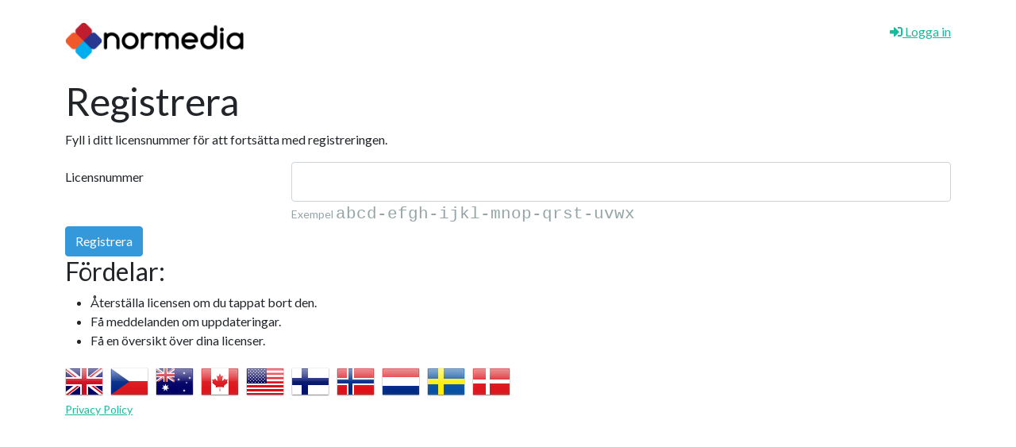

--- FILE ---
content_type: text/html; charset=utf-8
request_url: https://activation.normedia.no/sv-SE/user/register
body_size: 5109
content:
<!DOCTYPE html>
<html lang='sv'>
<head>
<meta charset='utf-8'>
<script type="6358affbe3143e8e1b1392ef-text/javascript">var _rollbarConfig = {"accessToken":"58ea915bf64e4bba9a55d5a5fd6823fc","captureUncaught":true,"hostWhiteList":["normedia.no"],"payload":{"environment":"production"}};</script>
<script type="6358affbe3143e8e1b1392ef-text/javascript">!function(r){var e={};function o(n){if(e[n])return e[n].exports;var t=e[n]={i:n,l:!1,exports:{}};return r[n].call(t.exports,t,t.exports,o),t.l=!0,t.exports}o.m=r,o.c=e,o.d=function(r,e,n){o.o(r,e)||Object.defineProperty(r,e,{enumerable:!0,get:n})},o.r=function(r){"undefined"!=typeof Symbol&&Symbol.toStringTag&&Object.defineProperty(r,Symbol.toStringTag,{value:"Module"}),Object.defineProperty(r,"__esModule",{value:!0})},o.t=function(r,e){if(1&e&&(r=o(r)),8&e)return r;if(4&e&&"object"==typeof r&&r&&r.__esModule)return r;var n=Object.create(null);if(o.r(n),Object.defineProperty(n,"default",{enumerable:!0,value:r}),2&e&&"string"!=typeof r)for(var t in r)o.d(n,t,function(e){return r[e]}.bind(null,t));return n},o.n=function(r){var e=r&&r.__esModule?function(){return r.default}:function(){return r};return o.d(e,"a",e),e},o.o=function(r,e){return Object.prototype.hasOwnProperty.call(r,e)},o.p="",o(o.s=0)}([function(r,e,o){"use strict";var n=o(1),t=o(5);_rollbarConfig=_rollbarConfig||{},_rollbarConfig.rollbarJsUrl=_rollbarConfig.rollbarJsUrl||"https://cdn.rollbar.com/rollbarjs/refs/tags/v2.22.0/rollbar.min.js",_rollbarConfig.async=void 0===_rollbarConfig.async||_rollbarConfig.async;var a=n.setupShim(window,_rollbarConfig),l=t(_rollbarConfig);window.rollbar=n.Rollbar,a.loadFull(window,document,!_rollbarConfig.async,_rollbarConfig,l)},function(r,e,o){"use strict";var n=o(2),t=o(3);function a(r){return function(){try{return r.apply(this,arguments)}catch(r){try{console.error("[Rollbar]: Internal error",r)}catch(r){}}}}var l=0;function i(r,e){this.options=r,this._rollbarOldOnError=null;var o=l++;this.shimId=function(){return o},"undefined"!=typeof window&&window._rollbarShims&&(window._rollbarShims[o]={handler:e,messages:[]})}var s=o(4),d=function(r,e){return new i(r,e)},c=function(r){return new s(d,r)};function u(r){return a((function(){var e=this,o=Array.prototype.slice.call(arguments,0),n={shim:e,method:r,args:o,ts:new Date};window._rollbarShims[this.shimId()].messages.push(n)}))}i.prototype.loadFull=function(r,e,o,n,t){var l=!1,i=e.createElement("script"),s=e.getElementsByTagName("script")[0],d=s.parentNode;i.crossOrigin="",i.src=n.rollbarJsUrl,o||(i.async=!0),i.onload=i.onreadystatechange=a((function(){if(!(l||this.readyState&&"loaded"!==this.readyState&&"complete"!==this.readyState)){i.onload=i.onreadystatechange=null;try{d.removeChild(i)}catch(r){}l=!0,function(){var e;if(void 0===r._rollbarDidLoad){e=new Error("rollbar.js did not load");for(var o,n,a,l,i=0;o=r._rollbarShims[i++];)for(o=o.messages||[];n=o.shift();)for(a=n.args||[],i=0;i<a.length;++i)if("function"==typeof(l=a[i])){l(e);break}}"function"==typeof t&&t(e)}()}})),d.insertBefore(i,s)},i.prototype.wrap=function(r,e,o){try{var n;if(n="function"==typeof e?e:function(){return e||{}},"function"!=typeof r)return r;if(r._isWrap)return r;if(!r._rollbar_wrapped&&(r._rollbar_wrapped=function(){o&&"function"==typeof o&&o.apply(this,arguments);try{return r.apply(this,arguments)}catch(o){var e=o;throw e&&("string"==typeof e&&(e=new String(e)),e._rollbarContext=n()||{},e._rollbarContext._wrappedSource=r.toString(),window._rollbarWrappedError=e),e}},r._rollbar_wrapped._isWrap=!0,r.hasOwnProperty))for(var t in r)r.hasOwnProperty(t)&&(r._rollbar_wrapped[t]=r[t]);return r._rollbar_wrapped}catch(e){return r}};for(var p="log,debug,info,warn,warning,error,critical,global,configure,handleUncaughtException,handleAnonymousErrors,handleUnhandledRejection,captureEvent,captureDomContentLoaded,captureLoad".split(","),f=0;f<p.length;++f)i.prototype[p[f]]=u(p[f]);r.exports={setupShim:function(r,e){if(r){var o=e.globalAlias||"Rollbar";if("object"==typeof r[o])return r[o];r._rollbarShims={},r._rollbarWrappedError=null;var l=new c(e);return a((function(){e.captureUncaught&&(l._rollbarOldOnError=r.onerror,n.captureUncaughtExceptions(r,l,!0),e.wrapGlobalEventHandlers&&t(r,l,!0)),e.captureUnhandledRejections&&n.captureUnhandledRejections(r,l,!0);var a=e.autoInstrument;return!1!==e.enabled&&(void 0===a||!0===a||"object"==typeof a&&a.network)&&r.addEventListener&&(r.addEventListener("load",l.captureLoad.bind(l)),r.addEventListener("DOMContentLoaded",l.captureDomContentLoaded.bind(l))),r[o]=l,l}))()}},Rollbar:c}},function(r,e,o){"use strict";function n(r,e,o,n){r._rollbarWrappedError&&(n[4]||(n[4]=r._rollbarWrappedError),n[5]||(n[5]=r._rollbarWrappedError._rollbarContext),r._rollbarWrappedError=null);var t=e.handleUncaughtException.apply(e,n);o&&o.apply(r,n),"anonymous"===t&&(e.anonymousErrorsPending+=1)}r.exports={captureUncaughtExceptions:function(r,e,o){if(r){var t;if("function"==typeof e._rollbarOldOnError)t=e._rollbarOldOnError;else if(r.onerror){for(t=r.onerror;t._rollbarOldOnError;)t=t._rollbarOldOnError;e._rollbarOldOnError=t}e.handleAnonymousErrors();var a=function(){var o=Array.prototype.slice.call(arguments,0);n(r,e,t,o)};o&&(a._rollbarOldOnError=t),r.onerror=a}},captureUnhandledRejections:function(r,e,o){if(r){"function"==typeof r._rollbarURH&&r._rollbarURH.belongsToShim&&r.removeEventListener("unhandledrejection",r._rollbarURH);var n=function(r){var o,n,t;try{o=r.reason}catch(r){o=void 0}try{n=r.promise}catch(r){n="[unhandledrejection] error getting `promise` from event"}try{t=r.detail,!o&&t&&(o=t.reason,n=t.promise)}catch(r){}o||(o="[unhandledrejection] error getting `reason` from event"),e&&e.handleUnhandledRejection&&e.handleUnhandledRejection(o,n)};n.belongsToShim=o,r._rollbarURH=n,r.addEventListener("unhandledrejection",n)}}}},function(r,e,o){"use strict";function n(r,e,o){if(e.hasOwnProperty&&e.hasOwnProperty("addEventListener")){for(var n=e.addEventListener;n._rollbarOldAdd&&n.belongsToShim;)n=n._rollbarOldAdd;var t=function(e,o,t){n.call(this,e,r.wrap(o),t)};t._rollbarOldAdd=n,t.belongsToShim=o,e.addEventListener=t;for(var a=e.removeEventListener;a._rollbarOldRemove&&a.belongsToShim;)a=a._rollbarOldRemove;var l=function(r,e,o){a.call(this,r,e&&e._rollbar_wrapped||e,o)};l._rollbarOldRemove=a,l.belongsToShim=o,e.removeEventListener=l}}r.exports=function(r,e,o){if(r){var t,a,l="EventTarget,Window,Node,ApplicationCache,AudioTrackList,ChannelMergerNode,CryptoOperation,EventSource,FileReader,HTMLUnknownElement,IDBDatabase,IDBRequest,IDBTransaction,KeyOperation,MediaController,MessagePort,ModalWindow,Notification,SVGElementInstance,Screen,TextTrack,TextTrackCue,TextTrackList,WebSocket,WebSocketWorker,Worker,XMLHttpRequest,XMLHttpRequestEventTarget,XMLHttpRequestUpload".split(",");for(t=0;t<l.length;++t)r[a=l[t]]&&r[a].prototype&&n(e,r[a].prototype,o)}}},function(r,e,o){"use strict";function n(r,e){this.impl=r(e,this),this.options=e,function(r){for(var e=function(r){return function(){var e=Array.prototype.slice.call(arguments,0);if(this.impl[r])return this.impl[r].apply(this.impl,e)}},o="log,debug,info,warn,warning,error,critical,global,configure,handleUncaughtException,handleAnonymousErrors,handleUnhandledRejection,_createItem,wrap,loadFull,shimId,captureEvent,captureDomContentLoaded,captureLoad".split(","),n=0;n<o.length;n++)r[o[n]]=e(o[n])}(n.prototype)}n.prototype._swapAndProcessMessages=function(r,e){var o,n,t;for(this.impl=r(this.options);o=e.shift();)n=o.method,t=o.args,this[n]&&"function"==typeof this[n]&&("captureDomContentLoaded"===n||"captureLoad"===n?this[n].apply(this,[t[0],o.ts]):this[n].apply(this,t));return this},r.exports=n},function(r,e,o){"use strict";r.exports=function(r){return function(e){if(!e&&!window._rollbarInitialized){for(var o,n,t=(r=r||{}).globalAlias||"Rollbar",a=window.rollbar,l=function(r){return new a(r)},i=0;o=window._rollbarShims[i++];)n||(n=o.handler),o.handler._swapAndProcessMessages(l,o.messages);window[t]=n,window._rollbarInitialized=!0}}}}]);</script>
<meta content='width=device-width, initial-scale=1.0' name='viewport'>
<meta content='text/html;charset=UTF-8' http-equiv='content-type'>
<title>
Registrera - 
NorMedia Software Activation
</title>
<link rel="stylesheet" media="screen" href="/assets/application-e21d1c29148d296bc330f4eda422fbd16ec775832d6024382786b3d887d64e33.css" />
<script src="https://cdnjs.cloudflare.com/ajax/libs/jquery/3.4.1/jquery.min.js" type="6358affbe3143e8e1b1392ef-text/javascript"></script>
<script src="/assets/application-b223eac86db3b3091310c87ec98398622b0ed0cdbcbcdaffb4f98fd120bd73e6.js" media="screen" type="6358affbe3143e8e1b1392ef-text/javascript"></script>

<meta name="csrf-param" content="authenticity_token" />
<meta name="csrf-token" content="WPWukiMjoOkM/gGVQmahPti+bDpz7Zo9hu2XYFPBBdOOO4G6NHjWqdnSL41MbQtXtburWdPm+7DOlPHX7wtc0A==" />
</head>
<body>

<div class='container main-container pt-2'>
<header>
<div class='row'>
<div class='col'>
<a href="/"><img alt="NorMedia Logo" border="0" width="225px" src="/assets/normedia_logo-89fad7bff88feec1d2f9253babb4518f0655912c3b06ccf5efd4dd7d52e83c80.png" /></a>
</div>
<div class='col'>
<div class='float-end'>
<a href="/sv-SE/registered_users/login"><i class="fas fa-sign-in-alt"></i>
Logga in
</a></div>
</div>
</div>
</header>

<article class='pt-4'>
<h1 class="col-md-offset-2">Registrera</h1>
<div class='flash-messages-container'>
</div>

<p class="col-md-offset-2">Fyll i ditt licensnummer för att fortsätta med registreringen.</p>
<p></p>
<form class="simple_form form-horizontal" id="new_user_registration" novalidate="novalidate" action="/sv-SE/user/register_key" accept-charset="UTF-8" method="post"><input name="utf8" type="hidden" value="&#x2713;" /><input type="hidden" name="authenticity_token" value="DHaHpWLICaaAXi0ITRb5vmxBjpchadkjRq788fFNtFrCqOAl7kxkf+FgsQBGWJLhICu9cK13S6GMldsakyXLdA==" /><div class="form-group row string optional user_registration_license_key"><label class="col-sm-3 col-form-label string optional" for="user_registration_license_key">Licensnummer</label><div class="col-sm-9"><input class="form-control string optional key-mask-input col-md-5" size="29" type="text" name="user_registration[license_key]" id="user_registration_license_key" /><small class="form-text text-muted">Exempel <span class="key-example">abcd-efgh-ijkl-mnop-qrst-uvwx</span></small></div></div>
<div class='form-group'>
<div class='col-sm-offset-2 col-sm-10'>
<input type="submit" name="commit" value="Registrera" class="btn btn-info" disable_with="Var god vänta..." data-disable-with="Registrera" />
</div>
</div>
</form><h3 class="col-md-offset-2">Fördelar:</h3>
<ul class='col-md-offset-2'>
<li>Återställa licensen om du tappat bort den.</li>
<li>Få meddelanden om uppdateringar.</li>
<li>Få en översikt över dina licenser.</li>
</ul>

</article>
<footer>
<div class='row'>
<div class='col-md-12'>

</div>
</div>
</footer>
<div class='row'>
<div class='col-md-12'>
<div id='flagselect'>
<a rel="tooltip" title="English (United Kingdom)" href="/en-GB/user/register"><img border="0" alt="English (United Kingdom)" src="/assets/flags/48/en-GB-ab04df282296d5d4eaba2aa0c5fe44d02311668931b263ed55acbf05bb69f60c.png" /></a>

 
<a rel="tooltip" title="čeština" href="/cs-CZ/user/register"><img border="0" alt="čeština" src="/assets/flags/48/cs-CZ-dbb00f2b76811a6cf1530004cb54ee0956c7aa5ff1090f3d053fdec03660f046.png" /></a>
 
<a rel="tooltip" title="English (Australia)" href="/en-AU/user/register"><img border="0" alt="English (Australia)" src="/assets/flags/48/en-AU-d2d7e696a41a6643727a5778bab2be0133284ea8660691e8e4b60f1a7d6a11cc.png" /></a>
 
<a rel="tooltip" title="English (Canada)" href="/en-CA/user/register"><img border="0" alt="English (Canada)" src="/assets/flags/48/en-CA-f2943eac1758be1195da5098e8032cc4a77655f56c4965568e706b1971d2fb24.png" /></a>
 
<a rel="tooltip" title="English (US)" href="/en-US/user/register"><img border="0" alt="English (US)" src="/assets/flags/48/en-US-e84e1bdcc084307fc0b0ca26f033d931090f170c88971d50a159d4b69fb57f97.png" /></a>
 
<a rel="tooltip" title="Suomi" href="/fi-FI/user/register"><img border="0" alt="Suomi" src="/assets/flags/48/fi-FI-6d233ff69cc1880b5d74306653b8a8287305cf703d1c490c511fdd1d6b89b9ca.png" /></a>
 
<a rel="tooltip" title="Norsk" href="/nb-NO/user/register"><img border="0" alt="Norsk" src="/assets/flags/48/nb-NO-4f35c3c17300076dbe6f732b50d279022d3da552d33223014aa99ce743f697f6.png" /></a>
 
<a rel="tooltip" title="Nederlands" href="/nl-NL/user/register"><img border="0" alt="Nederlands" src="/assets/flags/48/nl-NL-79af0107f640a99fe526bd562af42cd485b709e1b1b3e39270a414784fdc95d3.png" /></a>
 
<a rel="tooltip" title="Svenska" href="/sv-SE/user/register"><img border="0" alt="Svenska" src="/assets/flags/48/sv-SE-14fc44053a80102041fb98b5e37bec19d95e79092bf03b7ebeae3db03eb85213.png" /></a>
 
<a rel="tooltip" title="Dansk" href="/da-DK/user/register"><img border="0" alt="Dansk" src="/assets/flags/48/da-DK-f06cf9c20b888a258d7c49ad4884f4f3fb177a4eaca09cb90d549a434692cb94.png" /></a>
 
</div>
</div>
</div>

<div class='row'>
<div class='col-md-12'>
<p class='small'>
<a href='/privacy-policy.html'>Privacy Policy</a>
</p>
</div>
</div>

</div>
<script src="/cdn-cgi/scripts/7d0fa10a/cloudflare-static/rocket-loader.min.js" data-cf-settings="6358affbe3143e8e1b1392ef-|49" defer></script><script defer src="https://static.cloudflareinsights.com/beacon.min.js/vcd15cbe7772f49c399c6a5babf22c1241717689176015" integrity="sha512-ZpsOmlRQV6y907TI0dKBHq9Md29nnaEIPlkf84rnaERnq6zvWvPUqr2ft8M1aS28oN72PdrCzSjY4U6VaAw1EQ==" data-cf-beacon='{"version":"2024.11.0","token":"2820ec4c5ea044a38e1fb95922996010","r":1,"server_timing":{"name":{"cfCacheStatus":true,"cfEdge":true,"cfExtPri":true,"cfL4":true,"cfOrigin":true,"cfSpeedBrain":true},"location_startswith":null}}' crossorigin="anonymous"></script>
</body>
</html>


--- FILE ---
content_type: application/x-javascript
request_url: https://activation.normedia.no/assets/application-b223eac86db3b3091310c87ec98398622b0ed0cdbcbcdaffb4f98fd120bd73e6.js
body_size: 27411
content:
!function(t,e){"use strict";var i;t.rails!==e&&t.error("jquery-ujs has already been loaded!");var n=t(document);t.rails=i={linkClickSelector:"a[data-confirm], a[data-method], a[data-remote]:not([disabled]), a[data-disable-with], a[data-disable]",buttonClickSelector:"button[data-remote]:not([form]):not(form button), button[data-confirm]:not([form]):not(form button)",inputChangeSelector:"select[data-remote], input[data-remote], textarea[data-remote]",formSubmitSelector:"form",formInputClickSelector:"form input[type=submit], form input[type=image], form button[type=submit], form button:not([type]), input[type=submit][form], input[type=image][form], button[type=submit][form], button[form]:not([type])",disableSelector:"input[data-disable-with]:enabled, button[data-disable-with]:enabled, textarea[data-disable-with]:enabled, input[data-disable]:enabled, button[data-disable]:enabled, textarea[data-disable]:enabled",enableSelector:"input[data-disable-with]:disabled, button[data-disable-with]:disabled, textarea[data-disable-with]:disabled, input[data-disable]:disabled, button[data-disable]:disabled, textarea[data-disable]:disabled",requiredInputSelector:"input[name][required]:not([disabled]), textarea[name][required]:not([disabled])",fileInputSelector:"input[name][type=file]:not([disabled])",linkDisableSelector:"a[data-disable-with], a[data-disable]",buttonDisableSelector:"button[data-remote][data-disable-with], button[data-remote][data-disable]",csrfToken:function(){return t("meta[name=csrf-token]").attr("content")},csrfParam:function(){return t("meta[name=csrf-param]").attr("content")},CSRFProtection:function(t){var e=i.csrfToken();e&&t.setRequestHeader("X-CSRF-Token",e)},refreshCSRFTokens:function(){t('form input[name="'+i.csrfParam()+'"]').val(i.csrfToken())},fire:function(e,i,n){var s=t.Event(i);return e.trigger(s,n),!1!==s.result},confirm:function(t){return confirm(t)},ajax:function(e){return t.ajax(e)},href:function(t){return t[0].href},isRemote:function(t){return t.data("remote")!==e&&!1!==t.data("remote")},handleRemote:function(n){var s,o,r,a,l,c;if(i.fire(n,"ajax:before")){if(a=n.data("with-credentials")||null,l=n.data("type")||t.ajaxSettings&&t.ajaxSettings.dataType,n.is("form")){s=n.data("ujs:submit-button-formmethod")||n.attr("method"),o=n.data("ujs:submit-button-formaction")||n.attr("action"),r=t(n[0]).serializeArray();var d=n.data("ujs:submit-button");d&&(r.push(d),n.data("ujs:submit-button",null)),n.data("ujs:submit-button-formmethod",null),n.data("ujs:submit-button-formaction",null)}else n.is(i.inputChangeSelector)?(s=n.data("method"),o=n.data("url"),r=n.serialize(),n.data("params")&&(r=r+"&"+n.data("params"))):n.is(i.buttonClickSelector)?(s=n.data("method")||"get",o=n.data("url"),r=n.serialize(),n.data("params")&&(r=r+"&"+n.data("params"))):(s=n.data("method"),o=i.href(n),r=n.data("params")||null);return c={type:s||"GET",data:r,dataType:l,beforeSend:function(t,s){if(s.dataType===e&&t.setRequestHeader("accept","*/*;q=0.5, "+s.accepts.script),!i.fire(n,"ajax:beforeSend",[t,s]))return!1;n.trigger("ajax:send",t)},success:function(t,e,i){n.trigger("ajax:success",[t,e,i])},complete:function(t,e){n.trigger("ajax:complete",[t,e])},error:function(t,e,i){n.trigger("ajax:error",[t,e,i])},crossDomain:i.isCrossDomain(o)},a&&(c.xhrFields={withCredentials:a}),o&&(c.url=o),i.ajax(c)}return!1},isCrossDomain:function(t){var e=document.createElement("a");e.href=location.href;var i=document.createElement("a");try{return i.href=t,i.href=i.href,!((!i.protocol||":"===i.protocol)&&!i.host||e.protocol+"//"+e.host==i.protocol+"//"+i.host)}catch(n){return!0}},handleMethod:function(n){var s=i.href(n),o=n.data("method"),r=n.attr("target"),a=i.csrfToken(),l=i.csrfParam(),c=t('<form method="post" action="'+s+'"></form>'),d='<input name="_method" value="'+o+'" type="hidden" />';l===e||a===e||i.isCrossDomain(s)||(d+='<input name="'+l+'" value="'+a+'" type="hidden" />'),r&&c.attr("target",r),c.hide().append(d).appendTo("body"),c.submit()},formElements:function(e,i){return e.is("form")?t(e[0].elements).filter(i):e.find(i)},disableFormElements:function(e){i.formElements(e,i.disableSelector).each(function(){i.disableFormElement(t(this))})},disableFormElement:function(t){var i,n;i=t.is("button")?"html":"val",(n=t.data("disable-with"))!==e&&(t.data("ujs:enable-with",t[i]()),t[i](n)),t.prop("disabled",!0),t.data("ujs:disabled",!0)},enableFormElements:function(e){i.formElements(e,i.enableSelector).each(function(){i.enableFormElement(t(this))})},enableFormElement:function(t){var i=t.is("button")?"html":"val";t.data("ujs:enable-with")!==e&&(t[i](t.data("ujs:enable-with")),t.removeData("ujs:enable-with")),t.prop("disabled",!1),t.removeData("ujs:disabled")},allowAction:function(t){var e,n=t.data("confirm"),s=!1;if(!n)return!0;if(i.fire(t,"confirm")){try{s=i.confirm(n)}catch(o){(console.error||console.log).call(console,o.stack||o)}e=i.fire(t,"confirm:complete",[s])}return s&&e},blankInputs:function(e,i,n){var s,o,r,a=t(),l=i||"input,textarea",c=e.find(l),d={};return c.each(function(){(s=t(this)).is("input[type=radio]")?(r=s.attr("name"),d[r]||(0===e.find('input[type=radio]:checked[name="'+r+'"]').length&&(o=e.find('input[type=radio][name="'+r+'"]'),a=a.add(o)),d[r]=r)):(s.is("input[type=checkbox],input[type=radio]")?s.is(":checked"):!!s.val())===n&&(a=a.add(s))}),!!a.length&&a},nonBlankInputs:function(t,e){return i.blankInputs(t,e,!0)},stopEverything:function(e){return t(e.target).trigger("ujs:everythingStopped"),e.stopImmediatePropagation(),!1},disableElement:function(t){var n=t.data("disable-with");n!==e&&(t.data("ujs:enable-with",t.html()),t.html(n)),t.bind("click.railsDisable",function(t){return i.stopEverything(t)}),t.data("ujs:disabled",!0)},enableElement:function(t){t.data("ujs:enable-with")!==e&&(t.html(t.data("ujs:enable-with")),t.removeData("ujs:enable-with")),t.unbind("click.railsDisable"),t.removeData("ujs:disabled")}},i.fire(n,"rails:attachBindings")&&(t.ajaxPrefilter(function(t,e,n){t.crossDomain||i.CSRFProtection(n)}),t(window).on("pageshow.rails",function(){t(t.rails.enableSelector).each(function(){var e=t(this);e.data("ujs:disabled")&&t.rails.enableFormElement(e)}),t(t.rails.linkDisableSelector).each(function(){var e=t(this);e.data("ujs:disabled")&&t.rails.enableElement(e)})}),n.on("ajax:complete",i.linkDisableSelector,function(){i.enableElement(t(this))}),n.on("ajax:complete",i.buttonDisableSelector,function(){i.enableFormElement(t(this))}),n.on("click.rails",i.linkClickSelector,function(e){var n=t(this),s=n.data("method"),o=n.data("params"),r=e.metaKey||e.ctrlKey;if(!i.allowAction(n))return i.stopEverything(e);if(!r&&n.is(i.linkDisableSelector)&&i.disableElement(n),i.isRemote(n)){if(r&&(!s||"GET"===s)&&!o)return!0;var a=i.handleRemote(n);return!1===a?i.enableElement(n):a.fail(function(){i.enableElement(n)}),!1}return s?(i.handleMethod(n),!1):void 0}),n.on("click.rails",i.buttonClickSelector,function(e){var n=t(this);if(!i.allowAction(n)||!i.isRemote(n))return i.stopEverything(e);n.is(i.buttonDisableSelector)&&i.disableFormElement(n);var s=i.handleRemote(n);return!1===s?i.enableFormElement(n):s.fail(function(){i.enableFormElement(n)}),!1}),n.on("change.rails",i.inputChangeSelector,function(e){var n=t(this);return i.allowAction(n)&&i.isRemote(n)?(i.handleRemote(n),!1):i.stopEverything(e)}),n.on("submit.rails",i.formSubmitSelector,function(n){var s,o,r=t(this),a=i.isRemote(r);if(!i.allowAction(r))return i.stopEverything(n);if(r.attr("novalidate")===e)if(r.data("ujs:formnovalidate-button")===e){if((s=i.blankInputs(r,i.requiredInputSelector,!1))&&i.fire(r,"ajax:aborted:required",[s]))return i.stopEverything(n)}else r.data("ujs:formnovalidate-button",e);if(a){if(o=i.nonBlankInputs(r,i.fileInputSelector)){setTimeout(function(){i.disableFormElements(r)},13);var l=i.fire(r,"ajax:aborted:file",[o]);return l||setTimeout(function(){i.enableFormElements(r)},13),l}return i.handleRemote(r),!1}setTimeout(function(){i.disableFormElements(r)},13)}),n.on("click.rails",i.formInputClickSelector,function(e){var n=t(this);if(!i.allowAction(n))return i.stopEverything(e);var s=n.attr("name"),o=s?{name:s,value:n.val()}:null,r=n.closest("form");0===r.length&&(r=t("#"+n.attr("form"))),r.data("ujs:submit-button",o),r.data("ujs:formnovalidate-button",n.attr("formnovalidate")),r.data("ujs:submit-button-formaction",n.attr("formaction")),r.data("ujs:submit-button-formmethod",n.attr("formmethod"))}),n.on("ajax:send.rails",i.formSubmitSelector,function(e){this===e.target&&i.disableFormElements(t(this))}),n.on("ajax:complete.rails",i.formSubmitSelector,function(e){this===e.target&&i.enableFormElements(t(this))}),t(function(){i.refreshCSRFTokens()}))}(jQuery),jQuery.cookie=function(t,e,i){if(void 0===e){var n=null;if(document.cookie&&""!=document.cookie)for(var s=document.cookie.split(";"),o=0;o<s.length;o++){var r=jQuery.trim(s[o]);if(r.substring(0,t.length+1)==t+"="){n=decodeURIComponent(r.substring(t.length+1));break}}return n}i=i||{},null===e&&(e="",i.expires=-1);var a,l="";i.expires&&("number"==typeof i.expires||i.expires.toUTCString)&&("number"==typeof i.expires?(a=new Date).setTime(a.getTime()+24*i.expires*60*60*1e3):a=i.expires,l="; expires="+a.toUTCString());var c=i.path?"; path="+i.path:"",d=i.domain?"; domain="+i.domain:"",h=i.secure?"; secure":"";document.cookie=[t,"=",encodeURIComponent(e),l,c,d,h].join("")},function(t){function e(){var t=document.createElement("input"),e="onpaste";return t.setAttribute(e,""),"function"==typeof t[e]?"paste":"input"}var i,n=e()+".mask",s=navigator.userAgent,o=/iphone/i.test(s),r=/android/i.test(s);t.mask={definitions:{9:"[0-9]",a:"[A-Za-z]","*":"[A-Za-z0-9]"},dataName:"rawMaskFn",placeholder:"_"},t.fn.extend({caret:function(t,e){var i;if(0!==this.length&&!this.is(":hidden"))return"number"==typeof t?(e="number"==typeof e?e:t,this.each(function(){this.setSelectionRange?this.setSelectionRange(t,e):this.createTextRange&&((i=this.createTextRange()).collapse(!0),i.moveEnd("character",e),i.moveStart("character",t),i.select())})):(this[0].setSelectionRange?(t=this[0].selectionStart,e=this[0].selectionEnd):document.selection&&document.selection.createRange&&(i=document.selection.createRange(),t=0-i.duplicate().moveStart("character",-1e5),e=t+i.text.length),{begin:t,end:e})},unmask:function(){return this.trigger("unmask")},mask:function(e,s){var a,l,c,d,h;return!e&&this.length>0?t(this[0]).data(t.mask.dataName)():(s=t.extend({placeholder:t.mask.placeholder,completed:null},s),a=t.mask.definitions,l=[],c=h=e.length,d=null,t.each(e.split(""),function(t,e){"?"==e?(h--,c=t):a[e]?(l.push(new RegExp(a[e])),null===d&&(d=l.length-1)):l.push(null)}),this.trigger("unmask").each(function(){function u(t){for(;++t<h&&!l[t];);return t}function f(t){for(;--t>=0&&!l[t];);return t}function p(t,e){var i,n;if(!(t<0)){for(i=t,n=u(e);i<h;i++)if(l[i]){if(!(n<h&&l[i].test(E[n])))break;E[i]=E[n],E[n]=s.placeholder,n=u(n)}v(),w.caret(Math.max(d,t))}}function m(t){var e,i,n,o;for(e=t,i=s.placeholder;e<h;e++)if(l[e]){if(n=u(e),o=E[e],E[e]=i,!(n<h&&l[n].test(o)))break;i=o}}function g(t){var e,i,n,s=t.which;8===s||46===s||o&&127===s?(i=(e=w.caret()).begin,(n=e.end)-i==0&&(i=46!==s?f(i):n=u(i-1),n=46===s?u(n):n),b(i,n),p(i,n-1),t.preventDefault()):27==s&&(w.val(k),w.caret(0,y()),t.preventDefault())}function _(e){var i,n,o,a=e.which,c=w.caret();e.ctrlKey||e.altKey||e.metaKey||a<32||a&&(c.end-c.begin!=0&&(b(c.begin,c.end),p(c.begin,c.end-1)),(i=u(c.begin-1))<h&&(n=String.fromCharCode(a),l[i].test(n)&&(m(i),E[i]=n,v(),o=u(i),r?setTimeout(t.proxy(t.fn.caret,w,o),0):w.caret(o),s.completed&&o>=h&&s.completed.call(w))),e.preventDefault())}function b(t,e){var i;for(i=t;i<e&&i<h;i++)l[i]&&(E[i]=s.placeholder)}function v(){w.val(E.join(""))}function y(t){var e,i,n=w.val(),o=-1;for(e=0,pos=0;e<h;e++)if(l[e]){for(E[e]=s.placeholder;pos++<n.length;)if(i=n.charAt(pos-1),l[e].test(i)){E[e]=i,o=e;break}if(pos>n.length)break}else E[e]===n.charAt(pos)&&e!==c&&(pos++,o=e);return t?v():o+1<c?(w.val(""),b(0,h)):(v(),w.val(w.val().substring(0,o+1))),c?e:d}var w=t(this),E=t.map(e.split(""),function(t){if("?"!=t)return a[t]?s.placeholder:t}),k=w.val();w.data(t.mask.dataName,function(){return t.map(E,function(t,e){return l[e]&&t!=s.placeholder?t:null}).join("")}),w.attr("readonly")||w.one("unmask",function(){w.unbind(".mask").removeData(t.mask.dataName)}).bind("focus.mask",function(){var t;clearTimeout(i),k=w.val(),t=y(),i=setTimeout(function(){v(),t==e.length?w.caret(0,t):w.caret(t)},10)}).bind("blur.mask",function(){y(),w.val()!=k&&w.change()}).bind("keydown.mask",g).bind("keypress.mask",_).bind(n,function(){setTimeout(function(){var t=y(!0);w.caret(t),s.completed&&t==w.val().length&&s.completed.call(w)},0)}),y()}))}})}(jQuery),function(){var t;t=function(){function t(){}return t.setAllProductsToNotSelected=function(){$("div.select-product").removeClass("bg-success")},t.setProductToSelected=function(t){var e;t.addClass("bg-success"),e=t.attr("data-product-number"),$('input[type="hidden"]#product_code').val(e),$("div#request_trial_form_data").show(400),$("div#before_product_selection").hide(400),$("div.after_product_selection").hide(400),setTimeout(function(){return $("div.after_product_selection").removeClass("hide")},425),$("div#after_product_selection_"+e).removeClass("hide").show(400)},t.initTrialRequest=function(){$("input#product_code_no_js").remove(),$("div#request_trial_form_data").hide(),$("div.after_product_selection").hide(),setTimeout(function(){return $("div.after_product_selection").removeClass("hide")},425),this.setInitialValue(),this.bindClickEvent()},t.setInitialValue=function(){var t;0===(t=parseInt($('input[type="hidden"]#product_code').val()))||isNaN(t)||($("div#request_trial_form_data").show(400),$("div#after_product_selection_"+t).show(400),$("div#before_product_selection").hide(),$('div[data-product-number="'+t+'"]').addClass("bg-success"))},t.bindClickEvent=function(){return $("div.select-product").on("click",function(){t.setAllProductsToNotSelected(),t.setProductToSelected($(this))})},t}(),$(document).ready(function(){if($("div#trial-request").length>0)return t.initTrialRequest()}),document.addEventListener("page:change",function(){if($("div#trial-request").length>0)return t.initTrialRequest()})}.call(this);var $_GET={};document.location.search.replace(/\??(?:([^=]+)=([^&]*)&?)/g,function(){function t(t){return decodeURIComponent(t.split("+").join(" "))}$_GET[t(arguments[1])]=t(arguments[2])});var tmp_lang=$_GET.language;null!=tmp_lang&&5==tmp_lang.length&&$.cookie("language",tmp_lang,{expires:30,path:"/"}),function(t,e){"object"==typeof exports&&"undefined"!=typeof module?e(exports):"function"==typeof define&&define.amd?define(["exports"],e):e((t="undefined"!=typeof globalThis?globalThis:t||self).Popper={})}(this,function(t){function e(t){return null==t?window:"[object Window]"!==t.toString()?(t=t.ownerDocument)&&t.defaultView||window:t}function i(t){return t instanceof e(t).Element||t instanceof Element}function n(t){return t instanceof e(t).HTMLElement||t instanceof HTMLElement}function s(t){return"undefined"!=typeof ShadowRoot&&(t instanceof e(t).ShadowRoot||t instanceof ShadowRoot)}function o(t,e){void 0===e&&(e=!1);var i=t.getBoundingClientRect(),s=1,o=1;return n(t)&&e&&(s=i.width/t.offsetWidth||1,o=i.height/t.offsetHeight||1),{width:R(i.width/s),height:R(i.height/o),top:R(i.top/o),right:R(i.right/s),bottom:R(i.bottom/o),left:R(i.left/s),x:R(i.left/s),y:R(i.top/o)}}function r(t){return{scrollLeft:(t=e(t)).pageXOffset,scrollTop:t.pageYOffset}}function a(t){return t?(t.nodeName||"").toLowerCase():null}function l(t){return((i(t)?t.ownerDocument:t.document)||window.document).documentElement}function c(t){return o(l(t)).left+r(t).scrollLeft}function d(t){return e(t).getComputedStyle(t)}function h(t){return t=d(t),/auto|scroll|overlay|hidden/.test(t.overflow+t.overflowY+t.overflowX)}function u(t,i,s){void 0===s&&(s=!1);var d,u=n(i);if(d=n(i)){var f=(d=i.getBoundingClientRect()).height/i.offsetHeight||1;d=1!==(d.width/i.offsetWidth||1)||1!==f}f=d,d=l(i),t=o(t,f),f={scrollLeft:0,scrollTop:0};var p={x:0,y:0};return(u||!u&&!s)&&(("body"!==a(i)||h(d))&&(f=i!==e(i)&&n(i)?{scrollLeft:i.scrollLeft,scrollTop:i.scrollTop}:r(i)),n(i)?((p=o(i,!0)).x+=i.clientLeft,p.y+=i.clientTop):d&&(p.x=c(d))),{x:t.left+f.scrollLeft-p.x,y:t.top+f.scrollTop-p.y,width:t.width,height:t.height}}function f(t){var e=o(t),i=t.offsetWidth,n=t.offsetHeight;return 1>=Math.abs(e.width-i)&&(i=e.width),1>=Math.abs(e.height-n)&&(n=e.height),{x:t.offsetLeft,y:t.offsetTop,width:i,height:n}}function p(t){return"html"===a(t)?t:t.assignedSlot||t.parentNode||(s(t)?t.host:null)||l(t)}function m(t){return 0<=["html","body","#document"].indexOf(a(t))?t.ownerDocument.body:n(t)&&h(t)?t:m(p(t))}function g(t,i){var n;void 0===i&&(i=[]);var s=m(t);return t=s===(null==(n=t.ownerDocument)?void 0:n.body),n=e(s),s=t?[n].concat(n.visualViewport||[],h(s)?s:[]):s,i=i.concat(s),t?i:i.concat(g(p(s)))}function _(t){return n(t)&&"fixed"!==d(t).position?t.offsetParent:null}function b(t){for(var i=e(t),s=_(t);s&&0<=["table","td","th"].indexOf(a(s))&&"static"===d(s).position;)s=_(s);if(s&&("html"===a(s)||"body"===a(s)&&"static"===d(s).position))return i;if(!s)t:{if(s=-1!==navigator.userAgent.toLowerCase().indexOf("firefox"),-1===navigator.userAgent.indexOf("Trident")||!n(t)||"fixed"!==d(t).position)for(t=p(t);n(t)&&0>["html","body"].indexOf(a(t));){var o=d(t);if("none"!==o.transform||"none"!==o.perspective||"paint"===o.contain||-1!==["transform","perspective"].indexOf(o.willChange)||s&&"filter"===o.willChange||s&&o.filter&&"none"!==o.filter){s=t;break t}t=t.parentNode}s=null}return s||i}function v(t){function e(t){n.add(t.name),[].concat(t.requires||[],t.requiresIfExists||[]).forEach(function(t){n.has(t)||(t=i.get(t))&&e(t)}),s.push(t)}var i=new Map,n=new Set,s=[];return t.forEach(function(t){i.set(t.name,t)}),t.forEach(function(t){n.has(t.name)||e(t)}),s}function y(t){var e;return function(){return e||(e=new Promise(function(i){Promise.resolve().then(function(){e=void 0,i(t())})})),e}}function w(t){return t.split("-")[0]}function E(t,e){var i=e.getRootNode&&e.getRootNode();if(t.contains(e))return!0;if(i&&s(i))do{if(e&&t.isSameNode(e))return!0;e=e.parentNode||e.host}while(e);return!1}function k(t){return Object.assign({},t,{left:t.x,top:t.y,right:t.x+t.width,bottom:t.y+t.height})}function T(t,i){if("viewport"===i){i=e(t);var s=l(t);i=i.visualViewport;var a=s.clientWidth;s=s.clientHeight;var h=0,u=0;i&&(a=i.width,s=i.height,/^((?!chrome|android).)*safari/i.test(navigator.userAgent)||(h=i.offsetLeft,u=i.offsetTop)),t=k(t={width:a,height:s,x:h+c(t),y:u})}else n(i)?((t=o(i)).top+=i.clientTop,t.left+=i.clientLeft,t.bottom=t.top+i.clientHeight,t.right=t.left+i.clientWidth,t.width=i.clientWidth,t.height=i.clientHeight,t.x=t.left,t.y=t.top):(t=l(u=l(t)),a=r(u),i=null==(s=u.ownerDocument)?void 0:s.body,s=W(t.scrollWidth,t.clientWidth,i?i.scrollWidth:0,i?i.clientWidth:0),h=W(t.scrollHeight,t.clientHeight,i?i.scrollHeight:0,i?i.clientHeight:0),u=-a.scrollLeft+c(u),a=-a.scrollTop,"rtl"===d(i||t).direction&&(u+=W(t.clientWidth,i?i.clientWidth:0)-s),t=k({width:s,height:h,x:u,y:a}));return t}function A(t,e,s){return e="clippingParents"===e?function(t){var e=g(p(t)),s=0<=["absolute","fixed"].indexOf(d(t).position)&&n(t)?b(t):t;return i(s)?e.filter(function(t){return i(t)&&E(t,s)&&"body"!==a(t)}):[]}(t):[].concat(e),(s=(s=[].concat(e,[s])).reduce(function(e,i){return i=T(t,i),e.top=W(i.top,e.top),e.right=z(i.right,e.right),e.bottom=z(i.bottom,e.bottom),e.left=W(i.left,e.left),e},T(t,s[0]))).width=s.right-s.left,s.height=s.bottom-s.top,s.x=s.left,s.y=s.top,s}function C(t){return 0<=["top","bottom"].indexOf(t)?"x":"y"}function O(t){var e=t.reference,i=t.element,n=(t=t.placement)?w(t):null;t=t?t.split("-")[1]:null;var s=e.x+e.width/2-i.width/2,o=e.y+e.height/2-i.height/2;switch(n){case"top":s={x:s,y:e.y-i.height};break;case"bottom":s={x:s,y:e.y+e.height};break;case"right":s={x:e.x+e.width,y:o};break;case"left":s={x:e.x-i.width,y:o};break;default:s={x:e.x,y:e.y}}if(null!=(n=n?C(n):null))switch(o="y"===n?"height":"width",t){case"start":s[n]-=e[o]/2-i[o]/2;break;case"end":s[n]+=e[o]/2-i[o]/2}return s}function $(t){return Object.assign({},{top:0,right:0,bottom:0,left:0},t)}function x(t,e){return e.reduce(function(e,i){return e[i]=t,e},{})}function S(t,e){void 0===e&&(e={});var n=e;e=void 0===(e=n.placement)?t.placement:e;var s=n.boundary,r=void 0===s?"clippingParents":s,a=void 0===(s=n.rootBoundary)?"viewport":s;s=void 0===(s=n.elementContext)?"popper":s;var c=n.altBoundary,d=void 0!==c&&c;n=$("number"!=typeof(n=void 0===(n=n.padding)?0:n)?n:x(n,H));var h=t.elements.reference;c=t.rects.popper,r=A(i(d=t.elements[d?"popper"===s?"reference":"popper":s])?d:d.contextElement||l(t.elements.popper),r,a),d=O({reference:a=o(h),element:c,strategy:"absolute",placement:e}),c=k(Object.assign({},c,d)),a="popper"===s?c:a;var u={top:r.top-a.top+n.top,bottom:a.bottom-r.bottom+n.bottom,left:r.left-a.left+n.left,right:a.right-r.right+n.right};if(t=t.modifiersData.offset,"popper"===s&&t){var f=t[e];Object.keys(u).forEach(function(t){var e=0<=["right","bottom"].indexOf(t)?1:-1,i=0<=["top","bottom"].indexOf(t)?"y":"x";u[t]+=f[i]*e})}return u}function D(){for(var t=arguments.length,e=Array(t),i=0;i<t;i++)e[i]=arguments[i];return!e.some(function(t){return!(t&&"function"==typeof t.getBoundingClientRect)})}function L(t){void 0===t&&(t={});var e=t.defaultModifiers,n=void 0===e?[]:e,s=void 0===(t=t.defaultOptions)?V:t;return function(t,e,o){function r(){l.forEach(function(t){return t()}),l=[]}void 0===o&&(o=s);var a={placement:"bottom",orderedModifiers:[],options:Object.assign({},V,s),modifiersData:{},elements:{reference:t,popper:e},attributes:{},styles:{}},l=[],c=!1,d={state:a,setOptions:function(o){return r(),a.options=Object.assign({},s,a.options,o),a.scrollParents={reference:i(t)?g(t):t.contextElement?g(t.contextElement):[],popper:g(e)},o=function(t){var e=v(t);return F.reduce(function(t,i){return t.concat(e.filter(function(t){return t.phase===i}))},[])}(function(){var t=[].concat(n,a.options.modifiers).reduce(function(t,e){var i=t[e.name];return t[e.name]=i?Object.assign({},i,e,{options:Object.assign({},i.options,e.options),data:Object.assign({},i.data,e.data)}):e,t},{});return Object.keys(t).map(function(e){return t[e]})}()),a.orderedModifiers=o.filter(function(t){return t.enabled}),a.orderedModifiers.forEach(function(t){var e=t.name,i=t.options;i=void 0===i?{}:i,"function"==typeof(t=t.effect)&&(e=t({state:a,name:e,instance:d,options:i}),l.push(e||function(){}))}),d.update()},forceUpdate:function(){if(!c){var t=a.elements,e=t.reference;if(D(e,t=t.popper))for(a.rects={reference:u(e,b(t),"fixed"===a.options.strategy),popper:f(t)},a.reset=!1,a.placement=a.options.placement,a.orderedModifiers.forEach(function(t){return a.modifiersData[t.name]=Object.assign({},t.data)}),e=0;e<a.orderedModifiers.length;e++)if(!0===a.reset)a.reset=!1,e=-1;else{var i=a.orderedModifiers[e];t=i.fn;var n=i.options;n=void 0===n?{}:n,i=i.name,"function"==typeof t&&(a=t({state:a,options:n,name:i,instance:d})||a)}}},update:y(function(){return new Promise(function(t){d.forceUpdate(),t(a)})}),destroy:function(){r(),c=!0}};return D(t,e)?(d.setOptions(o).then(function(t){!c&&o.onFirstUpdate&&o.onFirstUpdate(t)}),d):d}}function j(t){var i,n=t.popper,s=t.popperRect,o=t.placement,r=t.offsets,a=t.position,c=t.gpuAcceleration,h=t.adaptive;if(!0===(t=t.roundOffsets)){t=r.y;var u=window.devicePixelRatio||1;t={x:U(U(r.x*u)/u)||0,y:U(U(t*u)/u)||0}}else t="function"==typeof t?t(r):r;t=void 0===(t=(u=t).x)?0:t,u=void 0===(u=u.y)?0:u;var f=r.hasOwnProperty("x");r=r.hasOwnProperty("y");var p,m="left",g="top",_=window;if(h){var v=b(n),y="clientHeight",w="clientWidth";v===e(n)&&"static"!==d(v=l(n)).position&&(y="scrollHeight",w="scrollWidth"),"top"===o&&(g="bottom",u-=v[y]-s.height,u*=c?1:-1),"left"===o&&(m="right",t-=v[w]-s.width,t*=c?1:-1)}return n=Object.assign({position:a},h&&Y),c?Object.assign({},n,((p={})[g]=r?"0":"",p[m]=f?"0":"",p.transform=2>(_.devicePixelRatio||1)?"translate("+t+"px, "+u+"px)":"translate3d("+t+"px, "+u+"px, 0)",p)):Object.assign({},n,((i={})[g]=r?u+"px":"",i[m]=f?t+"px":"",i.transform="",i))}function N(t){return t.replace(/left|right|bottom|top/g,function(t){return tt[t]})}function I(t){return t.replace(/start|end/g,function(t){return et[t]})}function P(t,e,i){return void 0===i&&(i={x:0,y:0}),{top:t.top-e.height-i.y,right:t.right-e.width+i.x,bottom:t.bottom-e.height+i.y,left:t.left-e.width-i.x}}function M(t){return["top","right","bottom","left"].some(function(e){return 0<=t[e]})}var R=Math.round,H=["top","bottom","right","left"],B=H.reduce(function(t,e){return t.concat([e+"-start",e+"-end"])},[]),q=[].concat(H,["auto"]).reduce(function(t,e){return t.concat([e,e+"-start",e+"-end"])},[]),F="beforeRead read afterRead beforeMain main afterMain beforeWrite write afterWrite".split(" "),W=Math.max,z=Math.min,U=Math.round,V={placement:"bottom",modifiers:[],strategy:"absolute"},K={passive:!0},Q={name:"eventListeners",enabled:!0,phase:"write",fn:function(){},effect:function(t){var i=t.state,n=t.instance,s=(t=t.options).scroll,o=void 0===s||s,r=void 0===(t=t.resize)||t,a=e(i.elements.popper),l=[].concat(i.scrollParents.reference,i.scrollParents.popper);return o&&l.forEach(function(t){t.addEventListener("scroll",n.update,K)}),r&&a.addEventListener("resize",n.update,K),function(){o&&l.forEach(function(t){t.removeEventListener("scroll",n.update,K)}),r&&a.removeEventListener("resize",n.update,K)}},data:{}},X={name:"popperOffsets",enabled:!0,phase:"read",fn:function(t){var e=t.state;e.modifiersData[t.name]=O({reference:e.rects.reference,element:e.rects.popper,strategy:"absolute",placement:e.placement})},data:{}},Y={top:"auto",right:"auto",bottom:"auto",left:"auto"},G={name:"computeStyles",enabled:!0,phase:"beforeWrite",fn:function(t){var e=t.state,i=t.options;t=void 0===(t=i.gpuAcceleration)||t;var n=i.adaptive;n=void 0===n||n,i=void 0===(i=i.roundOffsets)||i,t={placement:w(e.placement),popper:e.elements.popper,popperRect:e.rects.popper,gpuAcceleration:t},null!=e.modifiersData.popperOffsets&&(e.styles.popper=Object.assign({},e.styles.popper,j(Object.assign({},t,{offsets:e.modifiersData.popperOffsets,position:e.options.strategy,adaptive:n,roundOffsets:i})))),null!=e.modifiersData.arrow&&(e.styles.arrow=Object.assign({},e.styles.arrow,j(Object.assign({},t,{offsets:e.modifiersData.arrow,position:"absolute",adaptive:!1,roundOffsets:i})))),e.attributes.popper=Object.assign({},e.attributes.popper,{"data-popper-placement":e.placement})},data:{}},Z={name:"applyStyles",enabled:!0,phase:"write",fn:function(t){var e=t.state;Object.keys(e.elements).forEach(function(t){var i=e.styles[t]||{},s=e.attributes[t]||{},o=e.elements[t];n(o)&&a(o)&&(Object.assign(o.style,i),Object.keys(s).forEach(function(t){var e=s[t];!1===e?o.removeAttribute(t):o.setAttribute(t,!0===e?"":e)}))})},effect:function(t){var e=t.state,i={popper:{position:e.options.strategy,left:"0",top:"0",margin:"0"},arrow:{position:"absolute"},reference:{}};return Object.assign(e.elements.popper.style,i.popper),e.styles=i,e.elements.arrow&&Object.assign(e.elements.arrow.style,i.arrow),function(){Object.keys(e.elements).forEach(function(t){var s=e.elements[t],o=e.attributes[t]||{};t=Object.keys(e.styles.hasOwnProperty(t)?e.styles[t]:i[t]).reduce(function(t,e){return t[e]="",t},{}),n(s)&&a(s)&&(Object.assign(s.style,t),Object.keys(o).forEach(function(t){s.removeAttribute(t)}))})}},requires:["computeStyles"]},J={name:"offset",enabled:!0,phase:"main",requires:["popperOffsets"],fn:function(t){var e=t.state,i=t.name,n=void 0===(t=t.options.offset)?[0,0]:t,s=(t=q.reduce(function(t,i){var s=e.rects,o=w(i),r=0<=["left","top"].indexOf(o)?-1:1,a="function"==typeof n?n(Object.assign({},s,{placement:i})):n;return s=(s=a[0])||0,a=((a=a[1])||0)*r,o=0<=["left","right"].indexOf(o)?{x:a,y:s}:{x:s,y:a},t[i]=o,t},{}))[e.placement],o=s.x;s=s.y,null!=e.modifiersData.popperOffsets&&(e.modifiersData.popperOffsets.x+=o,e.modifiersData.popperOffsets.y+=s),e.modifiersData[i]=t}},tt={left:"right",right:"left",bottom:"top",top:"bottom"},et={start:"end",end:"start"},it={name:"flip",enabled:!0,phase:"main",fn:function(t){var e=t.state,i=t.options;if(t=t.name,!e.modifiersData[t]._skip){var n=i.mainAxis;n=void 0===n||n;var s=i.altAxis;s=void 0===s||s;var o=i.fallbackPlacements,r=i.padding,a=i.boundary,l=i.rootBoundary,c=i.altBoundary,d=i.flipVariations,h=void 0===d||d,u=i.allowedAutoPlacements;d=w(i=e.options.placement),o=o||(d!==i&&h?function(t){if("auto"===w(t))return[];var e=N(t);return[I(t),e,I(e)]}(i):[N(i)]);var f=[i].concat(o).reduce(function(t,i){return t.concat("auto"===w(i)?function(t,e){void 0===e&&(e={});var i=e.boundary,n=e.rootBoundary,s=e.padding,o=e.flipVariations,r=e.allowedAutoPlacements,a=void 0===r?q:r,l=e.placement.split("-")[1];0===(o=(e=l?o?B:B.filter(function(t){return t.split("-")[1]===l}):H).filter(function(t){return 0<=a.indexOf(t)})).length&&(o=e);var c=o.reduce(function(e,o){return e[o]=S(t,{placement:o,boundary:i,rootBoundary:n,padding:s})[w(o)],e},{});return Object.keys(c).sort(function(t,e){return c[t]-c[e]})}(e,{placement:i,boundary:a,rootBoundary:l,padding:r,flipVariations:h,allowedAutoPlacements:u}):i)},[]);i=e.rects.reference,o=e.rects.popper;var p=new Map;d=!0;for(var m=f[0],g=0;g<f.length;g++){var _=f[g],b=w(_),v="start"===_.split("-")[1],y=0<=["top","bottom"].indexOf(b),E=y?"width":"height",k=S(e,{placement:_,boundary:a,rootBoundary:l,altBoundary:c,padding:r});if(v=y?v?"right":"left":v?"bottom":"top",i[E]>o[E]&&(v=N(v)),E=N(v),y=[],n&&y.push(0>=k[b]),s&&y.push(0>=k[v],0>=k[E]),y.every(function(t){return t})){m=_,d=!1;break}p.set(_,y)}if(d)for(n=function(t){var e=f.find(function(e){if(e=p.get(e))return e.slice(0,t).every(function(t){return t})});if(e)return m=e,"break"},s=h?3:1;0<s&&"break"!==n(s);s--);e.placement!==m&&(e.modifiersData[t]._skip=!0,e.placement=m,e.reset=!0)}},requiresIfExists:["offset"],data:{_skip:!1}},nt={name:"preventOverflow",enabled:!0,phase:"main",fn:function(t){var e=t.state,i=t.options;t=t.name;var n=i.mainAxis,s=void 0===n||n,o=void 0!==(n=i.altAxis)&&n;n=void 0===(n=i.tether)||n;var r=i.tetherOffset,a=void 0===r?0:r,l=S(e,{boundary:i.boundary,rootBoundary:i.rootBoundary,padding:i.padding,altBoundary:i.altBoundary});i=w(e.placement);var c=e.placement.split("-")[1],d=!c,h=C(i);i="x"===h?"y":"x",r=e.modifiersData.popperOffsets;var u=e.rects.reference,p=e.rects.popper,m="function"==typeof a?a(Object.assign({},e.rects,{placement:e.placement})):a;if(a={x:0,y:0},r){if(s||o){var g="y"===h?"top":"left",_="y"===h?"bottom":"right",v="y"===h?"height":"width",y=r[h],E=r[h]+l[g],k=r[h]-l[_],T=n?-p[v]/2:0,A="start"===c?u[v]:p[v];c="start"===c?-p[v]:-u[v],p=e.elements.arrow,p=n&&p?f(p):{width:0,height:0};var O=e.modifiersData["arrow#persistent"]?e.modifiersData["arrow#persistent"].padding:{top:0,right:0,bottom:0,left:0};g=O[g],_=O[_],p=W(0,z(u[v],p[v])),A=d?u[v]/2-T-p-g-m:A-p-g-m,u=d?-u[v]/2+T+p+_+m:c+p+_+m,d=e.elements.arrow&&b(e.elements.arrow),m=e.modifiersData.offset?e.modifiersData.offset[e.placement][h]:0,d=r[h]+A-m-(d?"y"===h?d.clientTop||0:d.clientLeft||0:0),u=r[h]+u-m,s&&(s=n?z(E,d):E,k=n?W(k,u):k,s=W(s,z(y,k)),r[h]=s,a[h]=s-y),o&&(s=(o=r[i])+l["x"===h?"top":"left"],l=o-l["x"===h?"bottom":"right"],s=n?z(s,d):s,n=n?W(l,u):l,n=W(s,z(o,n)),r[i]=n,a[i]=n-o)}e.modifiersData[t]=a}},requiresIfExists:["offset"]},st={name:"arrow",enabled:!0,phase:"main",fn:function(t){var e,i=t.state,n=t.name,s=t.options,o=i.elements.arrow,r=i.modifiersData.popperOffsets,a=w(i.placement);if(t=C(a),a=0<=["left","right"].indexOf(a)?"height":"width",o&&r){s=$("number"!=typeof(s="function"==typeof(s=s.padding)?s(Object.assign({},i.rects,{placement:i.placement})):s)?s:x(s,H));var l=f(o),c="y"===t?"top":"left",d="y"===t?"bottom":"right",h=i.rects.reference[a]+i.rects.reference[t]-r[t]-i.rects.popper[a];r=r[t]-i.rects.reference[t],r=(o=(o=b(o))?"y"===t?o.clientHeight||0:o.clientWidth||0:0)/2-l[a]/2+(h/2-r/2),a=W(s[c],z(r,o-l[a]-s[d])),i.modifiersData[n]=((e={})[t]=a,e.centerOffset=a-r,e)}},effect:function(t){var e=t.state;if(null!=(t=void 0===(t=t.options.element)?"[data-popper-arrow]":t)){if("string"==typeof t&&!(t=e.elements.popper.querySelector(t)))return;E(e.elements.popper,t)&&(e.elements.arrow=t)}},requires:["popperOffsets"],requiresIfExists:["preventOverflow"]},ot={name:"hide",enabled:!0,phase:"main",requiresIfExists:["preventOverflow"],fn:function(t){var e=t.state;t=t.name;var i=e.rects.reference,n=e.rects.popper,s=e.modifiersData.preventOverflow,o=S(e,{elementContext:"reference"}),r=S(e,{altBoundary:!0});i=P(o,i),n=P(r,n,s),s=M(i),r=M(n),e.modifiersData[t]={referenceClippingOffsets:i,popperEscapeOffsets:n,isReferenceHidden:s,hasPopperEscaped:r},
e.attributes.popper=Object.assign({},e.attributes.popper,{"data-popper-reference-hidden":s,"data-popper-escaped":r})}},rt=L({defaultModifiers:[Q,X,G,Z]}),at=[Q,X,G,Z,J,it,nt,st,ot],lt=L({defaultModifiers:at});t.applyStyles=Z,t.arrow=st,t.computeStyles=G,t.createPopper=lt,t.createPopperLite=rt,t.defaultModifiers=at,t.detectOverflow=S,t.eventListeners=Q,t.flip=it,t.hide=ot,t.offset=J,t.popperGenerator=L,t.popperOffsets=X,t.preventOverflow=nt,Object.defineProperty(t,"__esModule",{value:!0})}),function(t,e){"object"==typeof exports&&"undefined"!=typeof module?module.exports=e(require("@popperjs/core")):"function"==typeof define&&define.amd?define(["@popperjs/core"],e):(t="undefined"!=typeof globalThis?globalThis:t||self).bootstrap=e(t.Popper)}(this,function(t){"use strict";function e(t){if(t&&t.__esModule)return t;const e=Object.create(null);if(t)for(const i in t)if("default"!==i){const n=Object.getOwnPropertyDescriptor(t,i);Object.defineProperty(e,i,n.get?n:{enumerable:!0,get:()=>t[i]})}return e["default"]=t,Object.freeze(e)}function i(t,e){return e&&`${e}::${V++}`||t.uidEvent||V++}function n(t){const e=i(t);return t.uidEvent=e,U[e]=U[e]||{},U[e]}function s(t,e){return function i(n){return n.delegateTarget=t,i.oneOff&&Y.off(t,n.type,e),e.apply(t,[n])}}function o(t,e,i){return function n(s){const o=t.querySelectorAll(e);for(let{target:r}=s;r&&r!==this;r=r.parentNode)for(let a=o.length;a--;)if(o[a]===r)return s.delegateTarget=r,n.oneOff&&Y.off(t,s.type,e,i),i.apply(r,[s]);return null}}function r(t,e,i=null){const n=Object.keys(t);for(let s=0,o=n.length;s<o;s++){const o=t[n[s]];if(o.originalHandler===e&&o.delegationSelector===i)return o}return null}function a(t,e,i){const n="string"==typeof e,s=n?i:e;let o=h(t);return X.has(o)||(o=t),[n,s,o]}function l(t,e,l,c,d){if("string"!=typeof e||!t)return;if(l||(l=c,c=null),Q.test(e)){const t=t=>(function(e){if(!e.relatedTarget||e.relatedTarget!==e.delegateTarget&&!e.delegateTarget.contains(e.relatedTarget))return t.call(this,e)});c?c=t(c):l=t(l)}const[h,u,f]=a(e,l,c),p=n(t),m=p[f]||(p[f]={}),g=r(m,u,h?l:null);if(g)return void(g.oneOff=g.oneOff&&d);const _=i(u,e.replace(F,"")),b=h?o(t,l,c):s(t,l);b.delegationSelector=h?l:null,b.originalHandler=u,b.oneOff=d,b.uidEvent=_,m[_]=b,t.addEventListener(f,b,h)}function c(t,e,i,n,s){const o=r(e[i],n,s);o&&(t.removeEventListener(i,o,Boolean(s)),delete e[i][o.uidEvent])}function d(t,e,i,n){const s=e[i]||{};Object.keys(s).forEach(o=>{if(o.includes(n)){const n=s[o];c(t,e,i,n.originalHandler,n.delegationSelector)}})}function h(t){return t=t.replace(W,""),K[t]||t}function u(t){return"true"===t||"false"!==t&&(t===Number(t).toString()?Number(t):""===t||"null"===t?null:t)}function f(t){return t.replace(/[A-Z]/g,t=>`-${t.toLowerCase()}`)}function p(t,e,i){if(!t.length)return t;if(i&&"function"==typeof i)return i(t);const n=(new window.DOMParser).parseFromString(t,"text/html"),s=[].concat(...n.body.querySelectorAll("*"));for(let t=0,i=s.length;t<i;t++){const i=s[t],n=i.nodeName.toLowerCase();if(!Object.keys(e).includes(n)){i.remove();continue}const o=[].concat(...i.attributes),r=[].concat(e["*"]||[],e[n]||[]);o.forEach(t=>{kn(t,r)||i.removeAttribute(t.nodeName)})}return n.body.innerHTML}const m=e(t),g=1e6,_=1e3,b="transitionend",v=t=>null===t||t===undefined?`${t}`:{}.toString.call(t).match(/\s([a-z]+)/i)[1].toLowerCase(),y=t=>{do{t+=Math.floor(Math.random()*g)}while(document.getElementById(t));return t},w=t=>{let e=t.getAttribute("data-bs-target");if(!e||"#"===e){let i=t.getAttribute("href");if(!i||!i.includes("#")&&!i.startsWith("."))return null;i.includes("#")&&!i.startsWith("#")&&(i=`#${i.split("#")[1]}`),e=i&&"#"!==i?i.trim():null}return e},E=t=>{const e=w(t);return e&&document.querySelector(e)?e:null},k=t=>{const e=w(t);return e?document.querySelector(e):null},T=t=>{if(!t)return 0;let{transitionDuration:e,transitionDelay:i}=window.getComputedStyle(t);const n=Number.parseFloat(e),s=Number.parseFloat(i);return n||s?(e=e.split(",")[0],i=i.split(",")[0],(Number.parseFloat(e)+Number.parseFloat(i))*_):0},A=t=>{t.dispatchEvent(new Event(b))},C=t=>!(!t||"object"!=typeof t)&&("undefined"!=typeof t.jquery&&(t=t[0]),"undefined"!=typeof t.nodeType),O=t=>C(t)?t.jquery?t[0]:t:"string"==typeof t&&t.length>0?document.querySelector(t):null,$=(t,e,i)=>{Object.keys(i).forEach(n=>{const s=i[n],o=e[n],r=o&&C(o)?"element":v(o);if(!new RegExp(s).test(r))throw new TypeError(`${t.toUpperCase()}: Option "${n}" provided type "${r}" but expected type "${s}".`)})},x=t=>!(!C(t)||0===t.getClientRects().length)&&"visible"===getComputedStyle(t).getPropertyValue("visibility"),S=t=>!t||t.nodeType!==Node.ELEMENT_NODE||(!!t.classList.contains("disabled")||("undefined"!=typeof t.disabled?t.disabled:t.hasAttribute("disabled")&&"false"!==t.getAttribute("disabled"))),D=t=>{if(!document.documentElement.attachShadow)return null;if("function"==typeof t.getRootNode){const e=t.getRootNode();return e instanceof ShadowRoot?e:null}return t instanceof ShadowRoot?t:t.parentNode?D(t.parentNode):null},L=()=>{},j=t=>{t.offsetHeight},N=()=>{const{jQuery:t}=window;return t&&!document.body.hasAttribute("data-bs-no-jquery")?t:null},I=[],P=t=>{"loading"===document.readyState?(I.length||document.addEventListener("DOMContentLoaded",()=>{I.forEach(t=>t())}),I.push(t)):t()},M=()=>"rtl"===document.documentElement.dir,R=t=>{P(()=>{const e=N();if(e){const i=t.NAME,n=e.fn[i];e.fn[i]=t.jQueryInterface,e.fn[i].Constructor=t,e.fn[i].noConflict=(()=>(e.fn[i]=n,t.jQueryInterface))}})},H=t=>{"function"==typeof t&&t()},B=(t,e,i=!0)=>{if(!i)return void H(t);const n=5,s=T(e)+n;let o=!1;const r=({target:i})=>{i===e&&(o=!0,e.removeEventListener(b,r),H(t))};e.addEventListener(b,r),setTimeout(()=>{o||A(e)},s)},q=(t,e,i,n)=>{let s=t.indexOf(e);if(-1===s)return t[!i&&n?t.length-1:0];const o=t.length;return s+=i?1:-1,n&&(s=(s+o)%o),t[Math.max(0,Math.min(s,o-1))]},F=/[^.]*(?=\..*)\.|.*/,W=/\..*/,z=/::\d+$/,U={};let V=1;const K={mouseenter:"mouseover",mouseleave:"mouseout"},Q=/^(mouseenter|mouseleave)/i,X=new Set(["click","dblclick","mouseup","mousedown","contextmenu","mousewheel","DOMMouseScroll","mouseover","mouseout","mousemove","selectstart","selectend","keydown","keypress","keyup","orientationchange","touchstart","touchmove","touchend","touchcancel","pointerdown","pointermove","pointerup","pointerleave","pointercancel","gesturestart","gesturechange","gestureend","focus","blur","change","reset","select","submit","focusin","focusout","load","unload","beforeunload","resize","move","DOMContentLoaded","readystatechange","error","abort","scroll"]),Y={on(t,e,i,n){l(t,e,i,n,!1)},one(t,e,i,n){l(t,e,i,n,!0)},off(t,e,i,s){if("string"!=typeof e||!t)return;const[o,r,l]=a(e,i,s),h=l!==e,u=n(t),f=e.startsWith(".");if(void 0!==r){if(!u||!u[l])return;return void c(t,u,l,r,o?i:null)}f&&Object.keys(u).forEach(i=>{d(t,u,i,e.slice(1))});const p=u[l]||{};Object.keys(p).forEach(i=>{const n=i.replace(z,"");if(!h||e.includes(n)){const e=p[i];c(t,u,l,e.originalHandler,e.delegationSelector)}})},trigger(t,e,i){if("string"!=typeof e||!t)return null;const n=N(),s=h(e),o=e!==s,r=X.has(s);let a,l=!0,c=!0,d=!1,u=null;return o&&n&&(a=n.Event(e,i),n(t).trigger(a),l=!a.isPropagationStopped(),c=!a.isImmediatePropagationStopped(),d=a.isDefaultPrevented()),r?(u=document.createEvent("HTMLEvents")).initEvent(s,l,!0):u=new CustomEvent(e,{bubbles:l,cancelable:!0}),void 0!==i&&Object.keys(i).forEach(t=>{Object.defineProperty(u,t,{get:()=>i[t]})}),d&&u.preventDefault(),c&&t.dispatchEvent(u),u.defaultPrevented&&void 0!==a&&a.preventDefault(),u}},G=new Map,Z={set(t,e,i){G.has(t)||G.set(t,new Map);const n=G.get(t);n.has(e)||0===n.size?n.set(e,i):console.error(`Bootstrap doesn't allow more than one instance per element. Bound instance: ${Array.from(n.keys())[0]}.`)},get:(t,e)=>G.has(t)&&G.get(t).get(e)||null,remove(t,e){if(!G.has(t))return;const i=G.get(t);i["delete"](e),0===i.size&&G["delete"](t)}},J="5.1.3";class tt{constructor(t){(t=O(t))&&(this._element=t,Z.set(this._element,this.constructor.DATA_KEY,this))}dispose(){Z.remove(this._element,this.constructor.DATA_KEY),Y.off(this._element,this.constructor.EVENT_KEY),Object.getOwnPropertyNames(this).forEach(t=>{this[t]=null})}_queueCallback(t,e,i=!0){B(t,e,i)}static getInstance(t){return Z.get(O(t),this.DATA_KEY)}static getOrCreateInstance(t,e={}){return this.getInstance(t)||new this(t,"object"==typeof e?e:null)}static get VERSION(){return J}static get NAME(){throw new Error('You have to implement the static method "NAME", for each component!')}static get DATA_KEY(){return`bs.${this.NAME}`}static get EVENT_KEY(){return`.${this.DATA_KEY}`}}const et=(t,e="hide")=>{const i=`click.dismiss${t.EVENT_KEY}`,n=t.NAME;Y.on(document,i,`[data-bs-dismiss="${n}"]`,function(i){if(["A","AREA"].includes(this.tagName)&&i.preventDefault(),S(this))return;const s=k(this)||this.closest(`.${n}`);t.getOrCreateInstance(s)[e]()})},it="alert",nt=`.${"bs.alert"}`,st=`close${nt}`,ot=`closed${nt}`,rt="fade",at="show";class lt extends tt{static get NAME(){return it}close(){if(Y.trigger(this._element,st).defaultPrevented)return;this._element.classList.remove(at);const t=this._element.classList.contains(rt);this._queueCallback(()=>this._destroyElement(),this._element,t)}_destroyElement(){this._element.remove(),Y.trigger(this._element,ot),this.dispose()}static jQueryInterface(t){return this.each(function(){const e=lt.getOrCreateInstance(this);if("string"==typeof t){if(e[t]===undefined||t.startsWith("_")||"constructor"===t)throw new TypeError(`No method named "${t}"`);e[t](this)}})}}et(lt,"close"),R(lt);const ct="button",dt="active",ht='[data-bs-toggle="button"]',ut=`click${`.${"bs.button"}`}${".data-api"}`;class ft extends tt{static get NAME(){return ct}toggle(){this._element.setAttribute("aria-pressed",this._element.classList.toggle(dt))}static jQueryInterface(t){return this.each(function(){const e=ft.getOrCreateInstance(this);"toggle"===t&&e[t]()})}}Y.on(document,ut,ht,t=>{t.preventDefault();const e=t.target.closest(ht);ft.getOrCreateInstance(e).toggle()}),R(ft);const pt={setDataAttribute(t,e,i){t.setAttribute(`data-bs-${f(e)}`,i)},removeDataAttribute(t,e){t.removeAttribute(`data-bs-${f(e)}`)},getDataAttributes(t){if(!t)return{};const e={};return Object.keys(t.dataset).filter(t=>t.startsWith("bs")).forEach(i=>{let n=i.replace(/^bs/,"");n=n.charAt(0).toLowerCase()+n.slice(1,n.length),e[n]=u(t.dataset[i])}),e},getDataAttribute:(t,e)=>u(t.getAttribute(`data-bs-${f(e)}`)),offset(t){const e=t.getBoundingClientRect();return{top:e.top+window.pageYOffset,left:e.left+window.pageXOffset}},position:t=>({top:t.offsetTop,left:t.offsetLeft})},mt=3,gt={find:(t,e=document.documentElement)=>[].concat(...Element.prototype.querySelectorAll.call(e,t)),findOne:(t,e=document.documentElement)=>Element.prototype.querySelector.call(e,t),children:(t,e)=>[].concat(...t.children).filter(t=>t.matches(e)),parents(t,e){const i=[];let n=t.parentNode;for(;n&&n.nodeType===Node.ELEMENT_NODE&&n.nodeType!==mt;)n.matches(e)&&i.push(n),n=n.parentNode;return i},prev(t,e){let i=t.previousElementSibling;for(;i;){if(i.matches(e))return[i];i=i.previousElementSibling}return[]},next(t,e){let i=t.nextElementSibling;for(;i;){if(i.matches(e))return[i];i=i.nextElementSibling}return[]},focusableChildren(t){const e=["a","button","input","textarea","select","details","[tabindex]",'[contenteditable="true"]'].map(t=>`${t}:not([tabindex^="-"])`).join(", ");return this.find(e,t).filter(t=>!S(t)&&x(t))}},_t="carousel",bt=`.${"bs.carousel"}`,vt=".data-api",yt=500,wt=40,Et={interval:5e3,keyboard:!0,slide:!1,pause:"hover",wrap:!0,touch:!0},kt={interval:"(number|boolean)",keyboard:"boolean",slide:"(boolean|string)",pause:"(string|boolean)",wrap:"boolean",touch:"boolean"},Tt="next",At="prev",Ct="left",Ot="right",$t={["ArrowLeft"]:Ot,["ArrowRight"]:Ct},xt=`slide${bt}`,St=`slid${bt}`,Dt=`keydown${bt}`,Lt=`mouseenter${bt}`,jt=`mouseleave${bt}`,Nt=`touchstart${bt}`,It=`touchmove${bt}`,Pt=`touchend${bt}`,Mt=`pointerdown${bt}`,Rt=`pointerup${bt}`,Ht=`dragstart${bt}`,Bt=`load${bt}${vt}`,qt=`click${bt}${vt}`,Ft="carousel",Wt="active",zt="slide",Ut="carousel-item-end",Vt="carousel-item-start",Kt="carousel-item-next",Qt="carousel-item-prev",Xt="pointer-event",Yt=".active",Gt=".active.carousel-item",Zt=".carousel-item",Jt=".carousel-item img",te=".carousel-item-next, .carousel-item-prev",ee=".carousel-indicators",ie="[data-bs-target]",ne="[data-bs-slide], [data-bs-slide-to]",se='[data-bs-ride="carousel"]',oe="touch",re="pen";class ae extends tt{constructor(t,e){super(t),this._items=null,this._interval=null,this._activeElement=null,this._isPaused=!1,this._isSliding=!1,this.touchTimeout=null,this.touchStartX=0,this.touchDeltaX=0,this._config=this._getConfig(e),this._indicatorsElement=gt.findOne(ee,this._element),this._touchSupported="ontouchstart"in document.documentElement||navigator.maxTouchPoints>0,this._pointerEvent=Boolean(window.PointerEvent),this._addEventListeners()}static get Default(){return Et}static get NAME(){return _t}next(){this._slide(Tt)}nextWhenVisible(){!document.hidden&&x(this._element)&&this.next()}prev(){this._slide(At)}pause(t){t||(this._isPaused=!0),gt.findOne(te,this._element)&&(A(this._element),this.cycle(!0)),clearInterval(this._interval),this._interval=null}cycle(t){t||(this._isPaused=!1),this._interval&&(clearInterval(this._interval),this._interval=null),this._config&&this._config.interval&&!this._isPaused&&(this._updateInterval(),this._interval=setInterval((document.visibilityState?this.nextWhenVisible:this.next).bind(this),this._config.interval))}to(t){this._activeElement=gt.findOne(Gt,this._element);const e=this._getItemIndex(this._activeElement);if(t>this._items.length-1||t<0)return;if(this._isSliding)return void Y.one(this._element,St,()=>this.to(t));if(e===t)return this.pause(),void this.cycle();const i=t>e?Tt:At;this._slide(i,this._items[t])}_getConfig(t){return t={...Et,...pt.getDataAttributes(this._element),..."object"==typeof t?t:{}},$(_t,t,kt),t}_handleSwipe(){const t=Math.abs(this.touchDeltaX);if(t<=wt)return;const e=t/this.touchDeltaX;this.touchDeltaX=0,e&&this._slide(e>0?Ot:Ct)}_addEventListeners(){this._config.keyboard&&Y.on(this._element,Dt,t=>this._keydown(t)),"hover"===this._config.pause&&(Y.on(this._element,Lt,t=>this.pause(t)),Y.on(this._element,jt,t=>this.cycle(t))),this._config.touch&&this._touchSupported&&this._addTouchEventListeners()}_addTouchEventListeners(){const t=t=>this._pointerEvent&&(t.pointerType===re||t.pointerType===oe),e=e=>{t(e)?this.touchStartX=e.clientX:this._pointerEvent||(this.touchStartX=e.touches[0].clientX)},i=t=>{this.touchDeltaX=t.touches&&t.touches.length>1?0:t.touches[0].clientX-this.touchStartX},n=e=>{t(e)&&(this.touchDeltaX=e.clientX-this.touchStartX),this._handleSwipe(),"hover"===this._config.pause&&(this.pause(),this.touchTimeout&&clearTimeout(this.touchTimeout),this.touchTimeout=setTimeout(t=>this.cycle(t),yt+this._config.interval))};gt.find(Jt,this._element).forEach(t=>{Y.on(t,Ht,t=>t.preventDefault())}),this._pointerEvent?(Y.on(this._element,Mt,t=>e(t)),Y.on(this._element,Rt,t=>n(t)),this._element.classList.add(Xt)):(Y.on(this._element,Nt,t=>e(t)),Y.on(this._element,It,t=>i(t)),Y.on(this._element,Pt,t=>n(t)))}_keydown(t){if(/input|textarea/i.test(t.target.tagName))return;const e=$t[t.key];e&&(t.preventDefault(),this._slide(e))}_getItemIndex(t){return this._items=t&&t.parentNode?gt.find(Zt,t.parentNode):[],this._items.indexOf(t)}_getItemByOrder(t,e){const i=t===Tt;return q(this._items,e,i,this._config.wrap)}_triggerSlideEvent(t,e){const i=this._getItemIndex(t),n=this._getItemIndex(gt.findOne(Gt,this._element));return Y.trigger(this._element,xt,{relatedTarget:t,direction:e,from:n,to:i})}_setActiveIndicatorElement(t){if(this._indicatorsElement){const e=gt.findOne(Yt,this._indicatorsElement);e.classList.remove(Wt),e.removeAttribute("aria-current");const i=gt.find(ie,this._indicatorsElement);for(let e=0;e<i.length;e++)if(Number.parseInt(i[e].getAttribute("data-bs-slide-to"),10)===this._getItemIndex(t)){i[e].classList.add(Wt),i[e].setAttribute("aria-current","true");break}}}_updateInterval(){const t=this._activeElement||gt.findOne(Gt,this._element);if(!t)return;const e=Number.parseInt(t.getAttribute("data-bs-interval"),10);e?(this._config.defaultInterval=this._config.defaultInterval||this._config.interval,this._config.interval=e):this._config.interval=this._config.defaultInterval||this._config.interval}_slide(t,e){const i=this._directionToOrder(t),n=gt.findOne(Gt,this._element),s=this._getItemIndex(n),o=e||this._getItemByOrder(i,n),r=this._getItemIndex(o),a=Boolean(this._interval),l=i===Tt,c=l?Vt:Ut,d=l?Kt:Qt,h=this._orderToDirection(i);if(o&&o.classList.contains(Wt))return void(this._isSliding=!1);if(this._isSliding)return;if(this._triggerSlideEvent(o,h).defaultPrevented)return;if(!n||!o)return;this._isSliding=!0,a&&this.pause(),this._setActiveIndicatorElement(o),this._activeElement=o;const u=()=>{Y.trigger(this._element,St,{relatedTarget:o,direction:h,from:s,to:r})};if(this._element.classList.contains(zt)){o.classList.add(d),j(o),n.classList.add(c),o.classList.add(c);const t=()=>{o.classList.remove(c,d),o.classList.add(Wt),n.classList.remove(Wt,d,c),this._isSliding=!1,setTimeout(u,0)};this._queueCallback(t,n,!0)}else n.classList.remove(Wt),o.classList.add(Wt),this._isSliding=!1,u();a&&this.cycle()}_directionToOrder(t){return[Ot,Ct].includes(t)?M()?t===Ct?At:Tt:t===Ct?Tt:At:t}_orderToDirection(t){return[Tt,At].includes(t)?M()?t===At?Ct:Ot:t===At?Ot:Ct:t}static carouselInterface(t,e){const i=ae.getOrCreateInstance(t,e);let{_config:n}=i;"object"==typeof e&&(n={...n,...e});const s="string"==typeof e?e:n.slide;if("number"==typeof e)i.to(e);else if("string"==typeof s){if("undefined"==typeof i[s])throw new TypeError(`No method named "${s}"`);i[s]()}else n.interval&&n.ride&&(i.pause(),i.cycle())}static jQueryInterface(t){return this.each(function(){ae.carouselInterface(this,t)})}static dataApiClickHandler(t){const e=k(this);if(!e||!e.classList.contains(Ft))return;const i={...pt.getDataAttributes(e),...pt.getDataAttributes(this)},n=this.getAttribute("data-bs-slide-to");n&&(i.interval=!1),ae.carouselInterface(e,i),n&&ae.getInstance(e).to(n),t.preventDefault()}}Y.on(document,qt,ne,ae.dataApiClickHandler),Y.on(window,Bt,()=>{const t=gt.find(se);for(let e=0,i=t.length;e<i;e++)ae.carouselInterface(t[e],ae.getInstance(t[e]))}),R(ae);const le="collapse",ce="bs.collapse",de=`.${ce}`,he={toggle:!0,parent:null},ue={toggle:"boolean",parent:"(null|element)"},fe=`show${de}`,pe=`shown${de}`,me=`hide${de}`,ge=`hidden${de}`,_e=`click${de}${".data-api"}`,be="show",ve="collapse",ye="collapsing",we="collapsed",Ee=`:scope .${ve} .${ve}`,ke="collapse-horizontal",Te="width",Ae="height",Ce=".collapse.show, .collapse.collapsing",Oe='[data-bs-toggle="collapse"]';class $e extends tt{constructor(t,e){super(t),this._isTransitioning=!1,this._config=this._getConfig(e),this._triggerArray=[];const i=gt.find(Oe);for(let t=0,e=i.length;t<e;t++){const e=i[t],n=E(e),s=gt.find(n).filter(t=>t===this._element);null!==n&&s.length&&(this._selector=n,this._triggerArray.push(e))}this._initializeChildren(),this._config.parent||this._addAriaAndCollapsedClass(this._triggerArray,this._isShown()),this._config.toggle&&this.toggle()}static get Default(){return he}static get NAME(){return le}toggle(){this._isShown()?this.hide():this.show()}show(){if(this._isTransitioning||this._isShown())return;let t,e=[];if(this._config.parent){const t=gt.find(Ee,this._config.parent);e=gt.find(Ce,this._config.parent).filter(e=>!t.includes(e))}const i=gt.findOne(this._selector);if(e.length){const n=e.find(t=>i!==t);if((t=n?$e.getInstance(n):null)&&t._isTransitioning)return}if(Y.trigger(this._element,fe).defaultPrevented)return;e.forEach(e=>{i!==e&&$e.getOrCreateInstance(e,{toggle:!1}).hide(),t||Z.set(e,ce,null)});const n=this._getDimension();this._element.classList.remove(ve),this._element.classList.add(ye),this._element.style[n]=0,this._addAriaAndCollapsedClass(this._triggerArray,!0),this._isTransitioning=!0;const s=()=>{this._isTransitioning=!1,this._element.classList.remove(ye),this._element.classList.add(ve,be),this._element.style[n]="",Y.trigger(this._element,pe)},o=`scroll${n[0].toUpperCase()+n.slice(1)}`;this._queueCallback(s,this._element,!0),this._element.style[n]=`${this._element[o]}px`}hide(){if(this._isTransitioning||!this._isShown())return;if(Y.trigger(this._element,me).defaultPrevented)return;const t=this._getDimension();this._element.style[t]=`${this._element.getBoundingClientRect()[t]}px`,j(this._element),this._element.classList.add(ye),this._element.classList.remove(ve,be);const e=this._triggerArray.length;for(let t=0;t<e;t++){const e=this._triggerArray[t],i=k(e);i&&!this._isShown(i)&&this._addAriaAndCollapsedClass([e],!1)}this._isTransitioning=!0;const i=()=>{this._isTransitioning=!1,this._element.classList.remove(ye),this._element.classList.add(ve),Y.trigger(this._element,ge)};this._element.style[t]="",this._queueCallback(i,this._element,!0)}_isShown(t=this._element){return t.classList.contains(be)}_getConfig(t){return(t={...he,...pt.getDataAttributes(this._element),...t}).toggle=Boolean(t.toggle),t.parent=O(t.parent),$(le,t,ue),t}_getDimension(){return this._element.classList.contains(ke)?Te:Ae}_initializeChildren(){if(!this._config.parent)return;const t=gt.find(Ee,this._config.parent);gt.find(Oe,this._config.parent).filter(e=>!t.includes(e)).forEach(t=>{const e=k(t);e&&this._addAriaAndCollapsedClass([t],this._isShown(e))})}_addAriaAndCollapsedClass(t,e){t.length&&t.forEach(t=>{e?t.classList.remove(we):t.classList.add(we),t.setAttribute("aria-expanded",e)})}static jQueryInterface(t){return this.each(function(){const e={};"string"==typeof t&&/show|hide/.test(t)&&(e.toggle=!1);const i=$e.getOrCreateInstance(this,e);if("string"==typeof t){if("undefined"==typeof i[t])throw new TypeError(`No method named "${t}"`);i[t]()}})}}Y.on(document,_e,Oe,function(t){("A"===t.target.tagName||t.delegateTarget&&"A"===t.delegateTarget.tagName)&&t.preventDefault();const e=E(this);gt.find(e).forEach(t=>{$e.getOrCreateInstance(t,{toggle:!1}).toggle()})}),R($e);const xe="dropdown",Se=`.${"bs.dropdown"}`,De=".data-api",Le="Escape",je="Space",Ne="Tab",Ie="ArrowUp",Pe="ArrowDown",Me=2,Re=new RegExp(`${Ie}|${Pe}|${Le}`),He=`hide${Se}`,Be=`hidden${Se}`,qe=`show${Se}`,Fe=`shown${Se}`,We=`click${Se}${De}`,ze=`keydown${Se}${De}`,Ue=`keyup${Se}${De}`,Ve="show",Ke="dropup",Qe="dropend",Xe="dropstart",Ye="navbar",Ge='[data-bs-toggle="dropdown"]',Ze=".dropdown-menu",Je=".navbar-nav",ti=".dropdown-menu .dropdown-item:not(.disabled):not(:disabled)",ei=M()?"top-end":"top-start",ii=M()?"top-start":"top-end",ni=M()?"bottom-end":"bottom-start",si=M()?"bottom-start":"bottom-end",oi=M()?"left-start":"right-start",ri=M()?"right-start":"left-start",ai={offset:[0,2],boundary:"clippingParents",reference:"toggle",display:"dynamic",popperConfig:null,autoClose:!0},li={offset:"(array|string|function)",boundary:"(string|element)",reference:"(string|element|object)",display:"string",popperConfig:"(null|object|function)",autoClose:"(boolean|string)"};class ci extends tt{constructor(t,e){super(t),this._popper=null,this._config=this._getConfig(e),this._menu=this._getMenuElement(),this._inNavbar=this._detectNavbar()}static get Default(){return ai}static get DefaultType(){return li}static get NAME(){return xe}toggle(){return this._isShown()?this.hide():this.show()}show(){if(S(this._element)||this._isShown(this._menu))return;const t={relatedTarget:this._element};if(Y.trigger(this._element,qe,t).defaultPrevented)return;const e=ci.getParentFromElement(this._element);this._inNavbar?pt.setDataAttribute(this._menu,"popper","none"):this._createPopper(e),"ontouchstart"in document.documentElement&&!e.closest(Je)&&[].concat(...document.body.children).forEach(t=>Y.on(t,"mouseover",L)),this._element.focus(),this._element.setAttribute("aria-expanded",!0),this._menu.classList.add(Ve),this._element.classList.add(Ve),Y.trigger(this._element,Fe,t)}hide(){if(S(this._element)||!this._isShown(this._menu))return;const t={relatedTarget:this._element};this._completeHide(t)}dispose(){this._popper&&this._popper.destroy(),super.dispose()}update(){this._inNavbar=this._detectNavbar(),this._popper&&this._popper.update()}_completeHide(t){Y.trigger(this._element,He,t).defaultPrevented||("ontouchstart"in document.documentElement&&[].concat(...document.body.children).forEach(t=>Y.off(t,"mouseover",L)),this._popper&&this._popper.destroy(),this._menu.classList.remove(Ve),this._element.classList.remove(Ve),this._element.setAttribute("aria-expanded","false"),pt.removeDataAttribute(this._menu,"popper"),Y.trigger(this._element,Be,t))}_getConfig(t){if(t={...this.constructor.Default,...pt.getDataAttributes(this._element),...t},$(xe,t,this.constructor.DefaultType),"object"==typeof t.reference&&!C(t.reference)&&"function"!=typeof t.reference.getBoundingClientRect)throw new TypeError(`${xe.toUpperCase()}: Option "reference" provided type "object" without a required "getBoundingClientRect" method.`);return t}_createPopper(t){if(void 0===m)throw new TypeError("Bootstrap's dropdowns require Popper (https://popper.js.org)");let e=this._element;"parent"===this._config.reference?e=t:C(this._config.reference)?e=O(this._config.reference):"object"==typeof this._config.reference&&(e=this._config.reference);const i=this._getPopperConfig(),n=i.modifiers.find(t=>"applyStyles"===t.name&&!1===t.enabled);this._popper=m.createPopper(e,this._menu,i),n&&pt.setDataAttribute(this._menu,"popper","static")}_isShown(t=this._element){return t.classList.contains(Ve)}_getMenuElement(){return gt.next(this._element,Ze)[0]}_getPlacement(){const t=this._element.parentNode;if(t.classList.contains(Qe))return oi;if(t.classList.contains(Xe))return ri;const e="end"===getComputedStyle(this._menu).getPropertyValue("--bs-position").trim();return t.classList.contains(Ke)?e?ii:ei:e?si:ni}_detectNavbar(){return null!==this._element.closest(`.${Ye}`)}_getOffset(){const{offset:t}=this._config;return"string"==typeof t?t.split(",").map(t=>Number.parseInt(t,10)):"function"==typeof t?e=>t(e,this._element):t}_getPopperConfig(){const t={placement:this._getPlacement(),modifiers:[{name:"preventOverflow",options:{boundary:this._config.boundary}},{name:"offset",options:{offset:this._getOffset()}}]};return"static"===this._config.display&&(t.modifiers=[{name:"applyStyles",enabled:!1}]),{...t,..."function"==typeof this._config.popperConfig?this._config.popperConfig(t):this._config.popperConfig}}_selectMenuItem({key:t,target:e}){const i=gt.find(ti,this._menu).filter(x);i.length&&q(i,e,t===Pe,!i.includes(e)).focus()}static jQueryInterface(t){return this.each(function(){const e=ci.getOrCreateInstance(this,t);if("string"==typeof t){if("undefined"==typeof e[t])throw new TypeError(`No method named "${t}"`);e[t]()}})}static clearMenus(t){if(t&&(t.button===Me||"keyup"===t.type&&t.key!==Ne))return;const e=gt.find(Ge);for(let i=0,n=e.length;i<n;i++){const n=ci.getInstance(e[i]);if(!n||!1===n._config.autoClose)continue;if(!n._isShown())continue;const s={relatedTarget:n._element};if(t){const e=t.composedPath(),i=e.includes(n._menu);if(e.includes(n._element)||"inside"===n._config.autoClose&&!i||"outside"===n._config.autoClose&&i)continue;if(n._menu.contains(t.target)&&("keyup"===t.type&&t.key===Ne||/input|select|option|textarea|form/i.test(t.target.tagName)))continue;"click"===t.type&&(s.clickEvent=t)}n._completeHide(s)}}static getParentFromElement(t){return k(t)||t.parentNode}static dataApiKeydownHandler(t){if(/input|textarea/i.test(t.target.tagName)?t.key===je||t.key!==Le&&(t.key!==Pe&&t.key!==Ie||t.target.closest(Ze)):!Re.test(t.key))return;const e=this.classList.contains(Ve);if(!e&&t.key===Le)return;if(t.preventDefault(),t.stopPropagation(),S(this))return;const i=this.matches(Ge)?this:gt.prev(this,Ge)[0],n=ci.getOrCreateInstance(i);if(t.key!==Le)return t.key===Ie||t.key===Pe?(e||n.show(),void n._selectMenuItem(t)):void(e&&t.key!==je||ci.clearMenus());n.hide()}}Y.on(document,ze,Ge,ci.dataApiKeydownHandler),Y.on(document,ze,Ze,ci.dataApiKeydownHandler),Y.on(document,We,ci.clearMenus),Y.on(document,Ue,ci.clearMenus),Y.on(document,We,Ge,function(t){t.preventDefault(),ci.getOrCreateInstance(this).toggle()}),R(ci);const di=".fixed-top, .fixed-bottom, .is-fixed, .sticky-top",hi=".sticky-top";class ui{constructor(){this._element=document.body}getWidth(){const t=document.documentElement.clientWidth;return Math.abs(window.innerWidth-t)}hide(){const t=this.getWidth();this._disableOverFlow(),this._setElementAttributes(this._element,"paddingRight",e=>e+t),this._setElementAttributes(di,"paddingRight",e=>e+t),this._setElementAttributes(hi,"marginRight",e=>e-t)}_disableOverFlow(){this._saveInitialAttribute(this._element,"overflow"),this._element.style.overflow="hidden"}_setElementAttributes(t,e,i){const n=this.getWidth(),s=t=>{if(t!==this._element&&window.innerWidth>t.clientWidth+n)return;this._saveInitialAttribute(t,e);const s=window.getComputedStyle(t)[e];t.style[e]=`${i(Number.parseFloat(s))}px`};this._applyManipulationCallback(t,s)}reset(){this._resetElementAttributes(this._element,"overflow"),this._resetElementAttributes(this._element,"paddingRight"),this._resetElementAttributes(di,"paddingRight"),this._resetElementAttributes(hi,"marginRight")}_saveInitialAttribute(t,e){const i=t.style[e];i&&pt.setDataAttribute(t,e,i)}_resetElementAttributes(t,e){const i=t=>{const i=pt.getDataAttribute(t,e);void 0===i?t.style.removeProperty(e):(pt.removeDataAttribute(t,e),t.style[e]=i)};this._applyManipulationCallback(t,i)}_applyManipulationCallback(t,e){C(t)?e(t):gt.find(t,this._element).forEach(e)}isOverflowing(){return this.getWidth()>0}}const fi={className:"modal-backdrop",isVisible:!0,isAnimated:!1,rootElement:"body",clickCallback:null},pi={className:"string",isVisible:"boolean",isAnimated:"boolean",rootElement:"(element|string)",clickCallback:"(function|null)"},mi="backdrop",gi="fade",_i="show",bi=`mousedown.bs.${mi}`;class vi{constructor(t){this._config=this._getConfig(t),this._isAppended=!1,this._element=null}show(t){this._config.isVisible?(this._append(),this._config.isAnimated&&j(this._getElement()),this._getElement().classList.add(_i),this._emulateAnimation(()=>{H(t)})):H(t)}hide(t){this._config.isVisible?(this._getElement().classList.remove(_i),this._emulateAnimation(()=>{this.dispose(),H(t)})):H(t)}_getElement(){if(!this._element){const t=document.createElement("div");t.className=this._config.className,this._config.isAnimated&&t.classList.add(gi),this._element=t}return this._element}_getConfig(t){return(t={...fi,..."object"==typeof t?t:{}}).rootElement=O(t.rootElement),$(mi,t,pi),t}_append(){this._isAppended||(this._config.rootElement.append(this._getElement()),Y.on(this._getElement(),bi,()=>{H(this._config.clickCallback)}),this._isAppended=!0)}dispose(){this._isAppended&&(Y.off(this._element,bi),this._element.remove(),this._isAppended=!1)}_emulateAnimation(t){B(t,this._getElement(),this._config.isAnimated)}}const yi={trapElement:null,autofocus:!0},wi={trapElement:"element",autofocus:"boolean"},Ei="focustrap",ki=`.${"bs.focustrap"}`,Ti=`focusin${ki}`,Ai=`keydown.tab${ki}`,Ci="Tab",Oi="forward",$i="backward";class xi{constructor(t){this._config=this._getConfig(t),this._isActive=!1,this._lastTabNavDirection=null}activate(){const{trapElement:t,autofocus:e}=this._config;this._isActive||(e&&t.focus(),Y.off(document,ki),Y.on(document,Ti,t=>this._handleFocusin(t)),Y.on(document,Ai,t=>this._handleKeydown(t)),this._isActive=!0)}deactivate(){this._isActive&&(this._isActive=!1,Y.off(document,ki))}_handleFocusin(t){const{target:e}=t,{trapElement:i}=this._config;if(e===document||e===i||i.contains(e))return;const n=gt.focusableChildren(i);0===n.length?i.focus():this._lastTabNavDirection===$i?n[n.length-1].focus():n[0].focus()}_handleKeydown(t){t.key===Ci&&(this._lastTabNavDirection=t.shiftKey?$i:Oi)}_getConfig(t){return t={...yi,..."object"==typeof t?t:{}},$(Ei,t,wi),t}}const Si="modal",Di=`.${"bs.modal"}`,Li="Escape",ji={backdrop:!0,keyboard:!0,focus:!0},Ni={backdrop:"(boolean|string)",keyboard:"boolean",focus:"boolean"},Ii=`hide${Di}`,Pi=`hidePrevented${Di}`,Mi=`hidden${Di}`,Ri=`show${Di}`,Hi=`shown${Di}`,Bi=`resize${Di}`,qi=`click.dismiss${Di}`,Fi=`keydown.dismiss${Di}`,Wi=`mouseup.dismiss${Di}`,zi=`mousedown.dismiss${Di}`,Ui=`click${Di}${".data-api"}`,Vi="modal-open",Ki="fade",Qi="show",Xi="modal-static",Yi=".modal.show",Gi=".modal-dialog",Zi=".modal-body",Ji='[data-bs-toggle="modal"]';class tn extends tt{constructor(t,e){super(t),this._config=this._getConfig(e),this._dialog=gt.findOne(Gi,this._element),this._backdrop=this._initializeBackDrop(),this._focustrap=this._initializeFocusTrap(),this._isShown=!1,this._ignoreBackdropClick=!1,this._isTransitioning=!1,this._scrollBar=new ui}static get Default(){return ji}
static get NAME(){return Si}toggle(t){return this._isShown?this.hide():this.show(t)}show(t){if(this._isShown||this._isTransitioning)return;Y.trigger(this._element,Ri,{relatedTarget:t}).defaultPrevented||(this._isShown=!0,this._isAnimated()&&(this._isTransitioning=!0),this._scrollBar.hide(),document.body.classList.add(Vi),this._adjustDialog(),this._setEscapeEvent(),this._setResizeEvent(),Y.on(this._dialog,zi,()=>{Y.one(this._element,Wi,t=>{t.target===this._element&&(this._ignoreBackdropClick=!0)})}),this._showBackdrop(()=>this._showElement(t)))}hide(){if(!this._isShown||this._isTransitioning)return;if(Y.trigger(this._element,Ii).defaultPrevented)return;this._isShown=!1;const t=this._isAnimated();t&&(this._isTransitioning=!0),this._setEscapeEvent(),this._setResizeEvent(),this._focustrap.deactivate(),this._element.classList.remove(Qi),Y.off(this._element,qi),Y.off(this._dialog,zi),this._queueCallback(()=>this._hideModal(),this._element,t)}dispose(){[window,this._dialog].forEach(t=>Y.off(t,Di)),this._backdrop.dispose(),this._focustrap.deactivate(),super.dispose()}handleUpdate(){this._adjustDialog()}_initializeBackDrop(){return new vi({isVisible:Boolean(this._config.backdrop),isAnimated:this._isAnimated()})}_initializeFocusTrap(){return new xi({trapElement:this._element})}_getConfig(t){return t={...ji,...pt.getDataAttributes(this._element),..."object"==typeof t?t:{}},$(Si,t,Ni),t}_showElement(t){const e=this._isAnimated(),i=gt.findOne(Zi,this._dialog);this._element.parentNode&&this._element.parentNode.nodeType===Node.ELEMENT_NODE||document.body.append(this._element),this._element.style.display="block",this._element.removeAttribute("aria-hidden"),this._element.setAttribute("aria-modal",!0),this._element.setAttribute("role","dialog"),this._element.scrollTop=0,i&&(i.scrollTop=0),e&&j(this._element),this._element.classList.add(Qi);const n=()=>{this._config.focus&&this._focustrap.activate(),this._isTransitioning=!1,Y.trigger(this._element,Hi,{relatedTarget:t})};this._queueCallback(n,this._dialog,e)}_setEscapeEvent(){this._isShown?Y.on(this._element,Fi,t=>{this._config.keyboard&&t.key===Li?(t.preventDefault(),this.hide()):this._config.keyboard||t.key!==Li||this._triggerBackdropTransition()}):Y.off(this._element,Fi)}_setResizeEvent(){this._isShown?Y.on(window,Bi,()=>this._adjustDialog()):Y.off(window,Bi)}_hideModal(){this._element.style.display="none",this._element.setAttribute("aria-hidden",!0),this._element.removeAttribute("aria-modal"),this._element.removeAttribute("role"),this._isTransitioning=!1,this._backdrop.hide(()=>{document.body.classList.remove(Vi),this._resetAdjustments(),this._scrollBar.reset(),Y.trigger(this._element,Mi)})}_showBackdrop(t){Y.on(this._element,qi,t=>{this._ignoreBackdropClick?this._ignoreBackdropClick=!1:t.target===t.currentTarget&&(!0===this._config.backdrop?this.hide():"static"===this._config.backdrop&&this._triggerBackdropTransition())}),this._backdrop.show(t)}_isAnimated(){return this._element.classList.contains(Ki)}_triggerBackdropTransition(){if(Y.trigger(this._element,Pi).defaultPrevented)return;const{classList:t,scrollHeight:e,style:i}=this._element,n=e>document.documentElement.clientHeight;!n&&"hidden"===i.overflowY||t.contains(Xi)||(n||(i.overflowY="hidden"),t.add(Xi),this._queueCallback(()=>{t.remove(Xi),n||this._queueCallback(()=>{i.overflowY=""},this._dialog)},this._dialog),this._element.focus())}_adjustDialog(){const t=this._element.scrollHeight>document.documentElement.clientHeight,e=this._scrollBar.getWidth(),i=e>0;(!i&&t&&!M()||i&&!t&&M())&&(this._element.style.paddingLeft=`${e}px`),(i&&!t&&!M()||!i&&t&&M())&&(this._element.style.paddingRight=`${e}px`)}_resetAdjustments(){this._element.style.paddingLeft="",this._element.style.paddingRight=""}static jQueryInterface(t,e){return this.each(function(){const i=tn.getOrCreateInstance(this,t);if("string"==typeof t){if("undefined"==typeof i[t])throw new TypeError(`No method named "${t}"`);i[t](e)}})}}Y.on(document,Ui,Ji,function(t){const e=k(this);["A","AREA"].includes(this.tagName)&&t.preventDefault(),Y.one(e,Ri,t=>{t.defaultPrevented||Y.one(e,Mi,()=>{x(this)&&this.focus()})});const i=gt.findOne(Yi);i&&tn.getInstance(i).hide(),tn.getOrCreateInstance(e).toggle(this)}),et(tn),R(tn);const en="offcanvas",nn=`.${"bs.offcanvas"}`,sn=".data-api",on=`load${nn}${sn}`,rn="Escape",an={backdrop:!0,keyboard:!0,scroll:!1},ln={backdrop:"boolean",keyboard:"boolean",scroll:"boolean"},cn="show",dn="offcanvas-backdrop",hn=".offcanvas.show",un=`show${nn}`,fn=`shown${nn}`,pn=`hide${nn}`,mn=`hidden${nn}`,gn=`click${nn}${sn}`,_n=`keydown.dismiss${nn}`,bn='[data-bs-toggle="offcanvas"]';class vn extends tt{constructor(t,e){super(t),this._config=this._getConfig(e),this._isShown=!1,this._backdrop=this._initializeBackDrop(),this._focustrap=this._initializeFocusTrap(),this._addEventListeners()}static get NAME(){return en}static get Default(){return an}toggle(t){return this._isShown?this.hide():this.show(t)}show(t){if(this._isShown)return;if(Y.trigger(this._element,un,{relatedTarget:t}).defaultPrevented)return;this._isShown=!0,this._element.style.visibility="visible",this._backdrop.show(),this._config.scroll||(new ui).hide(),this._element.removeAttribute("aria-hidden"),this._element.setAttribute("aria-modal",!0),this._element.setAttribute("role","dialog"),this._element.classList.add(cn);const e=()=>{this._config.scroll||this._focustrap.activate(),Y.trigger(this._element,fn,{relatedTarget:t})};this._queueCallback(e,this._element,!0)}hide(){if(!this._isShown)return;if(Y.trigger(this._element,pn).defaultPrevented)return;this._focustrap.deactivate(),this._element.blur(),this._isShown=!1,this._element.classList.remove(cn),this._backdrop.hide();const t=()=>{this._element.setAttribute("aria-hidden",!0),this._element.removeAttribute("aria-modal"),this._element.removeAttribute("role"),this._element.style.visibility="hidden",this._config.scroll||(new ui).reset(),Y.trigger(this._element,mn)};this._queueCallback(t,this._element,!0)}dispose(){this._backdrop.dispose(),this._focustrap.deactivate(),super.dispose()}_getConfig(t){return t={...an,...pt.getDataAttributes(this._element),..."object"==typeof t?t:{}},$(en,t,ln),t}_initializeBackDrop(){return new vi({className:dn,isVisible:this._config.backdrop,isAnimated:!0,rootElement:this._element.parentNode,clickCallback:()=>this.hide()})}_initializeFocusTrap(){return new xi({trapElement:this._element})}_addEventListeners(){Y.on(this._element,_n,t=>{this._config.keyboard&&t.key===rn&&this.hide()})}static jQueryInterface(t){return this.each(function(){const e=vn.getOrCreateInstance(this,t);if("string"==typeof t){if(e[t]===undefined||t.startsWith("_")||"constructor"===t)throw new TypeError(`No method named "${t}"`);e[t](this)}})}}Y.on(document,gn,bn,function(t){const e=k(this);if(["A","AREA"].includes(this.tagName)&&t.preventDefault(),S(this))return;Y.one(e,mn,()=>{x(this)&&this.focus()});const i=gt.findOne(hn);i&&i!==e&&vn.getInstance(i).hide(),vn.getOrCreateInstance(e).toggle(this)}),Y.on(window,on,()=>gt.find(hn).forEach(t=>vn.getOrCreateInstance(t).show())),et(vn),R(vn);const yn=new Set(["background","cite","href","itemtype","longdesc","poster","src","xlink:href"]),wn=/^(?:(?:https?|mailto|ftp|tel|file|sms):|[^#&/:?]*(?:[#/?]|$))/i,En=/^data:(?:image\/(?:bmp|gif|jpeg|jpg|png|tiff|webp)|video\/(?:mpeg|mp4|ogg|webm)|audio\/(?:mp3|oga|ogg|opus));base64,[\d+/a-z]+=*$/i,kn=(t,e)=>{const i=t.nodeName.toLowerCase();if(e.includes(i))return!yn.has(i)||Boolean(wn.test(t.nodeValue)||En.test(t.nodeValue));const n=e.filter(t=>t instanceof RegExp);for(let t=0,e=n.length;t<e;t++)if(n[t].test(i))return!0;return!1},Tn={"*":["class","dir","id","lang","role",/^aria-[\w-]*$/i],a:["target","href","title","rel"],area:[],b:[],br:[],col:[],code:[],div:[],em:[],hr:[],h1:[],h2:[],h3:[],h4:[],h5:[],h6:[],i:[],img:["src","srcset","alt","title","width","height"],li:[],ol:[],p:[],pre:[],s:[],small:[],span:[],sub:[],sup:[],strong:[],u:[],ul:[]},An="tooltip",Cn=`.${"bs.tooltip"}`,On="bs-tooltip",$n=new Set(["sanitize","allowList","sanitizeFn"]),xn={animation:"boolean",template:"string",title:"(string|element|function)",trigger:"string",delay:"(number|object)",html:"boolean",selector:"(string|boolean)",placement:"(string|function)",offset:"(array|string|function)",container:"(string|element|boolean)",fallbackPlacements:"array",boundary:"(string|element)",customClass:"(string|function)",sanitize:"boolean",sanitizeFn:"(null|function)",allowList:"object",popperConfig:"(null|object|function)"},Sn={AUTO:"auto",TOP:"top",RIGHT:M()?"left":"right",BOTTOM:"bottom",LEFT:M()?"right":"left"},Dn={animation:!0,template:'<div class="tooltip" role="tooltip"><div class="tooltip-arrow"></div><div class="tooltip-inner"></div></div>',trigger:"hover focus",title:"",delay:0,html:!1,selector:!1,placement:"top",offset:[0,0],container:!1,fallbackPlacements:["top","right","bottom","left"],boundary:"clippingParents",customClass:"",sanitize:!0,sanitizeFn:null,allowList:Tn,popperConfig:null},Ln={HIDE:`hide${Cn}`,HIDDEN:`hidden${Cn}`,SHOW:`show${Cn}`,SHOWN:`shown${Cn}`,INSERTED:`inserted${Cn}`,CLICK:`click${Cn}`,FOCUSIN:`focusin${Cn}`,FOCUSOUT:`focusout${Cn}`,MOUSEENTER:`mouseenter${Cn}`,MOUSELEAVE:`mouseleave${Cn}`},jn="fade",Nn="show",In="show",Pn="out",Mn=".tooltip-inner",Rn=`.${"modal"}`,Hn="hide.bs.modal",Bn="hover",qn="focus",Fn="click",Wn="manual";class zn extends tt{constructor(t,e){if(void 0===m)throw new TypeError("Bootstrap's tooltips require Popper (https://popper.js.org)");super(t),this._isEnabled=!0,this._timeout=0,this._hoverState="",this._activeTrigger={},this._popper=null,this._config=this._getConfig(e),this.tip=null,this._setListeners()}static get Default(){return Dn}static get NAME(){return An}static get Event(){return Ln}static get DefaultType(){return xn}enable(){this._isEnabled=!0}disable(){this._isEnabled=!1}toggleEnabled(){this._isEnabled=!this._isEnabled}toggle(t){if(this._isEnabled)if(t){const e=this._initializeOnDelegatedTarget(t);e._activeTrigger.click=!e._activeTrigger.click,e._isWithActiveTrigger()?e._enter(null,e):e._leave(null,e)}else{if(this.getTipElement().classList.contains(Nn))return void this._leave(null,this);this._enter(null,this)}}dispose(){clearTimeout(this._timeout),Y.off(this._element.closest(Rn),Hn,this._hideModalHandler),this.tip&&this.tip.remove(),this._disposePopper(),super.dispose()}show(){if("none"===this._element.style.display)throw new Error("Please use show on visible elements");if(!this.isWithContent()||!this._isEnabled)return;const t=Y.trigger(this._element,this.constructor.Event.SHOW),e=D(this._element),i=null===e?this._element.ownerDocument.documentElement.contains(this._element):e.contains(this._element);if(t.defaultPrevented||!i)return;"tooltip"===this.constructor.NAME&&this.tip&&this.getTitle()!==this.tip.querySelector(Mn).innerHTML&&(this._disposePopper(),this.tip.remove(),this.tip=null);const n=this.getTipElement(),s=y(this.constructor.NAME);n.setAttribute("id",s),this._element.setAttribute("aria-describedby",s),this._config.animation&&n.classList.add(jn);const o="function"==typeof this._config.placement?this._config.placement.call(this,n,this._element):this._config.placement,r=this._getAttachment(o);this._addAttachmentClass(r);const{container:a}=this._config;Z.set(n,this.constructor.DATA_KEY,this),this._element.ownerDocument.documentElement.contains(this.tip)||(a.append(n),Y.trigger(this._element,this.constructor.Event.INSERTED)),this._popper?this._popper.update():this._popper=m.createPopper(this._element,n,this._getPopperConfig(r)),n.classList.add(Nn);const l=this._resolvePossibleFunction(this._config.customClass);l&&n.classList.add(...l.split(" ")),"ontouchstart"in document.documentElement&&[].concat(...document.body.children).forEach(t=>{Y.on(t,"mouseover",L)});const c=()=>{const t=this._hoverState;this._hoverState=null,Y.trigger(this._element,this.constructor.Event.SHOWN),t===Pn&&this._leave(null,this)},d=this.tip.classList.contains(jn);this._queueCallback(c,this.tip,d)}hide(){if(!this._popper)return;const t=this.getTipElement(),e=()=>{this._isWithActiveTrigger()||(this._hoverState!==In&&t.remove(),this._cleanTipClass(),this._element.removeAttribute("aria-describedby"),Y.trigger(this._element,this.constructor.Event.HIDDEN),this._disposePopper())};if(Y.trigger(this._element,this.constructor.Event.HIDE).defaultPrevented)return;t.classList.remove(Nn),"ontouchstart"in document.documentElement&&[].concat(...document.body.children).forEach(t=>Y.off(t,"mouseover",L)),this._activeTrigger[Fn]=!1,this._activeTrigger[qn]=!1,this._activeTrigger[Bn]=!1;const i=this.tip.classList.contains(jn);this._queueCallback(e,this.tip,i),this._hoverState=""}update(){null!==this._popper&&this._popper.update()}isWithContent(){return Boolean(this.getTitle())}getTipElement(){if(this.tip)return this.tip;const t=document.createElement("div");t.innerHTML=this._config.template;const e=t.children[0];return this.setContent(e),e.classList.remove(jn,Nn),this.tip=e,this.tip}setContent(t){this._sanitizeAndSetContent(t,this.getTitle(),Mn)}_sanitizeAndSetContent(t,e,i){const n=gt.findOne(i,t);e||!n?this.setElementContent(n,e):n.remove()}setElementContent(t,e){if(null!==t)return C(e)?(e=O(e),void(this._config.html?e.parentNode!==t&&(t.innerHTML="",t.append(e)):t.textContent=e.textContent)):void(this._config.html?(this._config.sanitize&&(e=p(e,this._config.allowList,this._config.sanitizeFn)),t.innerHTML=e):t.textContent=e)}getTitle(){const t=this._element.getAttribute("data-bs-original-title")||this._config.title;return this._resolvePossibleFunction(t)}updateAttachment(t){return"right"===t?"end":"left"===t?"start":t}_initializeOnDelegatedTarget(t,e){return e||this.constructor.getOrCreateInstance(t.delegateTarget,this._getDelegateConfig())}_getOffset(){const{offset:t}=this._config;return"string"==typeof t?t.split(",").map(t=>Number.parseInt(t,10)):"function"==typeof t?e=>t(e,this._element):t}_resolvePossibleFunction(t){return"function"==typeof t?t.call(this._element):t}_getPopperConfig(t){const e={placement:t,modifiers:[{name:"flip",options:{fallbackPlacements:this._config.fallbackPlacements}},{name:"offset",options:{offset:this._getOffset()}},{name:"preventOverflow",options:{boundary:this._config.boundary}},{name:"arrow",options:{element:`.${this.constructor.NAME}-arrow`}},{name:"onChange",enabled:!0,phase:"afterWrite",fn:t=>this._handlePopperPlacementChange(t)}],onFirstUpdate:t=>{t.options.placement!==t.placement&&this._handlePopperPlacementChange(t)}};return{...e,..."function"==typeof this._config.popperConfig?this._config.popperConfig(e):this._config.popperConfig}}_addAttachmentClass(t){this.getTipElement().classList.add(`${this._getBasicClassPrefix()}-${this.updateAttachment(t)}`)}_getAttachment(t){return Sn[t.toUpperCase()]}_setListeners(){this._config.trigger.split(" ").forEach(t=>{if("click"===t)Y.on(this._element,this.constructor.Event.CLICK,this._config.selector,t=>this.toggle(t));else if(t!==Wn){const e=t===Bn?this.constructor.Event.MOUSEENTER:this.constructor.Event.FOCUSIN,i=t===Bn?this.constructor.Event.MOUSELEAVE:this.constructor.Event.FOCUSOUT;Y.on(this._element,e,this._config.selector,t=>this._enter(t)),Y.on(this._element,i,this._config.selector,t=>this._leave(t))}}),this._hideModalHandler=(()=>{this._element&&this.hide()}),Y.on(this._element.closest(Rn),Hn,this._hideModalHandler),this._config.selector?this._config={...this._config,trigger:"manual",selector:""}:this._fixTitle()}_fixTitle(){const t=this._element.getAttribute("title"),e=typeof this._element.getAttribute("data-bs-original-title");(t||"string"!==e)&&(this._element.setAttribute("data-bs-original-title",t||""),!t||this._element.getAttribute("aria-label")||this._element.textContent||this._element.setAttribute("aria-label",t),this._element.setAttribute("title",""))}_enter(t,e){e=this._initializeOnDelegatedTarget(t,e),t&&(e._activeTrigger["focusin"===t.type?qn:Bn]=!0),e.getTipElement().classList.contains(Nn)||e._hoverState===In?e._hoverState=In:(clearTimeout(e._timeout),e._hoverState=In,e._config.delay&&e._config.delay.show?e._timeout=setTimeout(()=>{e._hoverState===In&&e.show()},e._config.delay.show):e.show())}_leave(t,e){e=this._initializeOnDelegatedTarget(t,e),t&&(e._activeTrigger["focusout"===t.type?qn:Bn]=e._element.contains(t.relatedTarget)),e._isWithActiveTrigger()||(clearTimeout(e._timeout),e._hoverState=Pn,e._config.delay&&e._config.delay.hide?e._timeout=setTimeout(()=>{e._hoverState===Pn&&e.hide()},e._config.delay.hide):e.hide())}_isWithActiveTrigger(){for(const t in this._activeTrigger)if(this._activeTrigger[t])return!0;return!1}_getConfig(t){const e=pt.getDataAttributes(this._element);return Object.keys(e).forEach(t=>{$n.has(t)&&delete e[t]}),(t={...this.constructor.Default,...e,..."object"==typeof t&&t?t:{}}).container=!1===t.container?document.body:O(t.container),"number"==typeof t.delay&&(t.delay={show:t.delay,hide:t.delay}),"number"==typeof t.title&&(t.title=t.title.toString()),"number"==typeof t.content&&(t.content=t.content.toString()),$(An,t,this.constructor.DefaultType),t.sanitize&&(t.template=p(t.template,t.allowList,t.sanitizeFn)),t}_getDelegateConfig(){const t={};for(const e in this._config)this.constructor.Default[e]!==this._config[e]&&(t[e]=this._config[e]);return t}_cleanTipClass(){const t=this.getTipElement(),e=new RegExp(`(^|\\s)${this._getBasicClassPrefix()}\\S+`,"g"),i=t.getAttribute("class").match(e);null!==i&&i.length>0&&i.map(t=>t.trim()).forEach(e=>t.classList.remove(e))}_getBasicClassPrefix(){return On}_handlePopperPlacementChange(t){const{state:e}=t;e&&(this.tip=e.elements.popper,this._cleanTipClass(),this._addAttachmentClass(this._getAttachment(e.placement)))}_disposePopper(){this._popper&&(this._popper.destroy(),this._popper=null)}static jQueryInterface(t){return this.each(function(){const e=zn.getOrCreateInstance(this,t);if("string"==typeof t){if("undefined"==typeof e[t])throw new TypeError(`No method named "${t}"`);e[t]()}})}}R(zn);const Un="popover",Vn=`.${"bs.popover"}`,Kn="bs-popover",Qn={...zn.Default,placement:"right",offset:[0,8],trigger:"click",content:"",template:'<div class="popover" role="tooltip"><div class="popover-arrow"></div><h3 class="popover-header"></h3><div class="popover-body"></div></div>'},Xn={...zn.DefaultType,content:"(string|element|function)"},Yn={HIDE:`hide${Vn}`,HIDDEN:`hidden${Vn}`,SHOW:`show${Vn}`,SHOWN:`shown${Vn}`,INSERTED:`inserted${Vn}`,CLICK:`click${Vn}`,FOCUSIN:`focusin${Vn}`,FOCUSOUT:`focusout${Vn}`,MOUSEENTER:`mouseenter${Vn}`,MOUSELEAVE:`mouseleave${Vn}`},Gn=".popover-header",Zn=".popover-body";class Jn extends zn{static get Default(){return Qn}static get NAME(){return Un}static get Event(){return Yn}static get DefaultType(){return Xn}isWithContent(){return this.getTitle()||this._getContent()}setContent(t){this._sanitizeAndSetContent(t,this.getTitle(),Gn),this._sanitizeAndSetContent(t,this._getContent(),Zn)}_getContent(){return this._resolvePossibleFunction(this._config.content)}_getBasicClassPrefix(){return Kn}static jQueryInterface(t){return this.each(function(){const e=Jn.getOrCreateInstance(this,t);if("string"==typeof t){if("undefined"==typeof e[t])throw new TypeError(`No method named "${t}"`);e[t]()}})}}R(Jn);const ts="scrollspy",es=`.${"bs.scrollspy"}`,is={offset:10,method:"auto",target:""},ns={offset:"number",method:"string",target:"(string|element)"},ss=`activate${es}`,os=`scroll${es}`,rs=`load${es}${".data-api"}`,as="dropdown-item",ls="active",cs='[data-bs-spy="scroll"]',ds=".nav, .list-group",hs=".nav-link",us=".nav-item",fs=".list-group-item",ps=`${hs}, ${fs}, .${as}`,ms=".dropdown",gs=".dropdown-toggle",_s="offset",bs="position";class vs extends tt{constructor(t,e){super(t),this._scrollElement="BODY"===this._element.tagName?window:this._element,this._config=this._getConfig(e),this._offsets=[],this._targets=[],this._activeTarget=null,this._scrollHeight=0,Y.on(this._scrollElement,os,()=>this._process()),this.refresh(),this._process()}static get Default(){return is}static get NAME(){return ts}refresh(){const t=this._scrollElement===this._scrollElement.window?_s:bs,e="auto"===this._config.method?t:this._config.method,i=e===bs?this._getScrollTop():0;this._offsets=[],this._targets=[],this._scrollHeight=this._getScrollHeight(),gt.find(ps,this._config.target).map(t=>{const n=E(t),s=n?gt.findOne(n):null;if(s){const t=s.getBoundingClientRect();if(t.width||t.height)return[pt[e](s).top+i,n]}return null}).filter(t=>t).sort((t,e)=>t[0]-e[0]).forEach(t=>{this._offsets.push(t[0]),this._targets.push(t[1])})}dispose(){Y.off(this._scrollElement,es),super.dispose()}_getConfig(t){return(t={...is,...pt.getDataAttributes(this._element),..."object"==typeof t&&t?t:{}}).target=O(t.target)||document.documentElement,$(ts,t,ns),t}_getScrollTop(){return this._scrollElement===window?this._scrollElement.pageYOffset:this._scrollElement.scrollTop}_getScrollHeight(){return this._scrollElement.scrollHeight||Math.max(document.body.scrollHeight,document.documentElement.scrollHeight)}_getOffsetHeight(){return this._scrollElement===window?window.innerHeight:this._scrollElement.getBoundingClientRect().height}_process(){const t=this._getScrollTop()+this._config.offset,e=this._getScrollHeight(),i=this._config.offset+e-this._getOffsetHeight();if(this._scrollHeight!==e&&this.refresh(),t>=i){const t=this._targets[this._targets.length-1];this._activeTarget!==t&&this._activate(t)}else{if(this._activeTarget&&t<this._offsets[0]&&this._offsets[0]>0)return this._activeTarget=null,void this._clear();for(let e=this._offsets.length;e--;){this._activeTarget!==this._targets[e]&&t>=this._offsets[e]&&("undefined"==typeof this._offsets[e+1]||t<this._offsets[e+1])&&this._activate(this._targets[e])}}}_activate(t){this._activeTarget=t,this._clear();const e=ps.split(",").map(e=>`${e}[data-bs-target="${t}"],${e}[href="${t}"]`),i=gt.findOne(e.join(","),this._config.target);i.classList.add(ls),i.classList.contains(as)?gt.findOne(gs,i.closest(ms)).classList.add(ls):gt.parents(i,ds).forEach(t=>{gt.prev(t,`${hs}, ${fs}`).forEach(t=>t.classList.add(ls)),gt.prev(t,us).forEach(t=>{gt.children(t,hs).forEach(t=>t.classList.add(ls))})}),Y.trigger(this._scrollElement,ss,{relatedTarget:t})}_clear(){gt.find(ps,this._config.target).filter(t=>t.classList.contains(ls)).forEach(t=>t.classList.remove(ls))}static jQueryInterface(t){return this.each(function(){const e=vs.getOrCreateInstance(this,t);if("string"==typeof t){if("undefined"==typeof e[t])throw new TypeError(`No method named "${t}"`);e[t]()}})}}Y.on(window,rs,()=>{gt.find(cs).forEach(t=>new vs(t))}),R(vs);const ys="tab",ws=`.${"bs.tab"}`,Es=`hide${ws}`,ks=`hidden${ws}`,Ts=`show${ws}`,As=`shown${ws}`,Cs=`click${ws}${".data-api"}`,Os="dropdown-menu",$s="active",xs="fade",Ss="show",Ds=".dropdown",Ls=".nav, .list-group",js=".active",Ns=":scope > li > .active",Is='[data-bs-toggle="tab"], [data-bs-toggle="pill"], [data-bs-toggle="list"]',Ps=".dropdown-toggle",Ms=":scope > .dropdown-menu .active";class Rs extends tt{static get NAME(){return ys}show(){if(this._element.parentNode&&this._element.parentNode.nodeType===Node.ELEMENT_NODE&&this._element.classList.contains($s))return;let t;const e=k(this._element),i=this._element.closest(Ls);if(i){const e="UL"===i.nodeName||"OL"===i.nodeName?Ns:js;t=(t=gt.find(e,i))[t.length-1]}const n=t?Y.trigger(t,Es,{relatedTarget:this._element}):null;if(Y.trigger(this._element,Ts,{relatedTarget:t}).defaultPrevented||null!==n&&n.defaultPrevented)return;this._activate(this._element,i);const s=()=>{Y.trigger(t,ks,{relatedTarget:this._element}),Y.trigger(this._element,As,{relatedTarget:t})};e?this._activate(e,e.parentNode,s):s()}_activate(t,e,i){const n=(!e||"UL"!==e.nodeName&&"OL"!==e.nodeName?gt.children(e,js):gt.find(Ns,e))[0],s=i&&n&&n.classList.contains(xs),o=()=>this._transitionComplete(t,n,i);n&&s?(n.classList.remove(Ss),this._queueCallback(o,t,!0)):o()}_transitionComplete(t,e,i){if(e){e.classList.remove($s);const t=gt.findOne(Ms,e.parentNode);t&&t.classList.remove($s),"tab"===e.getAttribute("role")&&e.setAttribute("aria-selected",!1)}t.classList.add($s),"tab"===t.getAttribute("role")&&t.setAttribute("aria-selected",!0),j(t),t.classList.contains(xs)&&t.classList.add(Ss);let n=t.parentNode;if(n&&"LI"===n.nodeName&&(n=n.parentNode),n&&n.classList.contains(Os)){const e=t.closest(Ds);e&&gt.find(Ps,e).forEach(t=>t.classList.add($s)),t.setAttribute("aria-expanded",!0)}i&&i()}static jQueryInterface(t){return this.each(function(){const e=Rs.getOrCreateInstance(this);if("string"==typeof t){if("undefined"==typeof e[t])throw new TypeError(`No method named "${t}"`);e[t]()}})}}Y.on(document,Cs,Is,function(t){if(["A","AREA"].includes(this.tagName)&&t.preventDefault(),S(this))return;Rs.getOrCreateInstance(this).show()}),R(Rs);const Hs="toast",Bs=`.${"bs.toast"}`,qs=`mouseover${Bs}`,Fs=`mouseout${Bs}`,Ws=`focusin${Bs}`,zs=`focusout${Bs}`,Us=`hide${Bs}`,Vs=`hidden${Bs}`,Ks=`show${Bs}`,Qs=`shown${Bs}`,Xs="fade",Ys="hide",Gs="show",Zs="showing",Js={animation:"boolean",autohide:"boolean",delay:"number"},to={animation:!0,autohide:!0,delay:5e3};class eo extends tt{constructor(t,e){super(t),this._config=this._getConfig(e),this._timeout=null,this._hasMouseInteraction=!1,this._hasKeyboardInteraction=!1,this._setListeners()}static get DefaultType(){return Js}static get Default(){return to}static get NAME(){return Hs}show(){if(Y.trigger(this._element,Ks).defaultPrevented)return;this._clearTimeout(),this._config.animation&&this._element.classList.add(Xs);const t=()=>{this._element.classList.remove(Zs),Y.trigger(this._element,Qs),this._maybeScheduleHide()};this._element.classList.remove(Ys),j(this._element),this._element.classList.add(Gs),this._element.classList.add(Zs),this._queueCallback(t,this._element,this._config.animation)}hide(){if(!this._element.classList.contains(Gs))return;if(Y.trigger(this._element,Us).defaultPrevented)return;const t=()=>{this._element.classList.add(Ys),this._element.classList.remove(Zs),this._element.classList.remove(Gs),Y.trigger(this._element,Vs)};this._element.classList.add(Zs),this._queueCallback(t,this._element,this._config.animation)}dispose(){this._clearTimeout(),this._element.classList.contains(Gs)&&this._element.classList.remove(Gs),super.dispose()}_getConfig(t){return t={...to,...pt.getDataAttributes(this._element),..."object"==typeof t&&t?t:{}},$(Hs,t,this.constructor.DefaultType),t}_maybeScheduleHide(){this._config.autohide&&(this._hasMouseInteraction||this._hasKeyboardInteraction||(this._timeout=setTimeout(()=>{this.hide()},this._config.delay)))}_onInteraction(t,e){switch(t.type){case"mouseover":case"mouseout":this._hasMouseInteraction=e;break;case"focusin":case"focusout":this._hasKeyboardInteraction=e}if(e)return void this._clearTimeout();const i=t.relatedTarget;this._element===i||this._element.contains(i)||this._maybeScheduleHide()}_setListeners(){Y.on(this._element,qs,t=>this._onInteraction(t,!0)),Y.on(this._element,Fs,t=>this._onInteraction(t,!1)),Y.on(this._element,Ws,t=>this._onInteraction(t,!0)),Y.on(this._element,zs,t=>this._onInteraction(t,!1))}_clearTimeout(){clearTimeout(this._timeout),this._timeout=null}static jQueryInterface(t){return this.each(function(){const e=eo.getOrCreateInstance(this,t);if("string"==typeof t){if("undefined"==typeof e[t])throw new TypeError(`No method named "${t}"`);e[t](this)}})}}return et(eo),R(eo),{Alert:lt,Button:ft,Carousel:ae,Collapse:$e,Dropdown:ci,Modal:tn,Offcanvas:vn,Popover:Jn,ScrollSpy:vs,Tab:Rs,Toast:eo,Tooltip:zn}}),jQuery(function(t){t(".key-mask-input").mask("?aaaa-aaaa-aaaa-aaaa-aaaa-aaaa",{placeholder:" "}),t(".key-mask-phone-input").mask("?999999-999999-999999-999999-999999-999999",{placeholder:" "})}),function(){$(".checkbox").click(function(){return $(this).hasClass("icon-check")?$(this).removeClass("icon-check").addClass("icon-check-empty"):$(this).hasClass("icon-check-empty")?$(this).removeClass("icon-check-empty").addClass("icon-check"):void 0})}.call(this),function(){$(function(){var t,e;if($(".activate_script").length>0&&$("span.seconds").length>0)return e=6,t=setInterval(function(){var i;if(e--,$("span.seconds").text(e),0===e&&(clearInterval(t),$("input[type=hidden]#activate_script_key").length>0))return i=$("input[type=hidden]#activate_script_key").val(),location.href="/activate_script/download.bat?key="+i},1e3)})}.call(this);